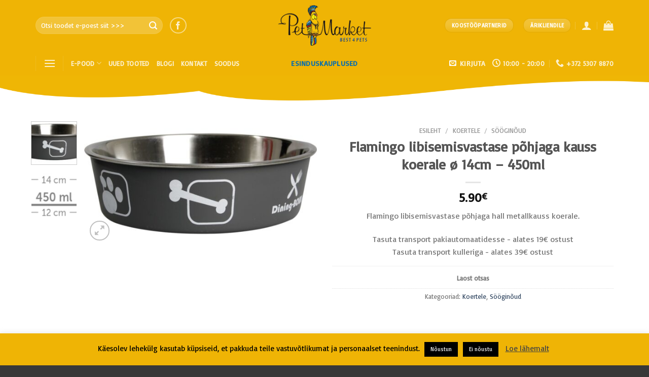

--- FILE ---
content_type: text/html; charset=UTF-8
request_url: https://pood.petmarket.ee/product/flamingo-libisemisvastase-pohjaga-kauss-koerale-o-14cm-450ml/
body_size: 25328
content:
<!DOCTYPE html>
<!--[if IE 9 ]> <html lang="et" class="ie9 loading-site no-js"> <![endif]-->
<!--[if IE 8 ]> <html lang="et" class="ie8 loading-site no-js"> <![endif]-->
<!--[if (gte IE 9)|!(IE)]><!--><html lang="et" class="loading-site no-js"> <!--<![endif]-->
<head>
	<meta charset="UTF-8" />
	<link rel="profile" href="https://gmpg.org/xfn/11" />
	<link rel="pingback" href="https://pood.petmarket.ee/xmlrpc.php" />

	<script>(function(html){html.className = html.className.replace(/\bno-js\b/,'js')})(document.documentElement);</script>
<meta name='robots' content='index, follow, max-image-preview:large, max-snippet:-1, max-video-preview:-1' />
<meta name="viewport" content="width=device-width, initial-scale=1, maximum-scale=1" />
	<!-- This site is optimized with the Yoast SEO plugin v19.6.1 - https://yoast.com/wordpress/plugins/seo/ -->
	<title>Flamingo libisemisvastase põhjaga kauss koerale ø 14cm - 450ml - Petmarket</title>
	<link rel="canonical" href="https://pood.petmarket.ee/product/flamingo-libisemisvastase-pohjaga-kauss-koerale-o-14cm-450ml/" />
	<meta property="og:locale" content="et_EE" />
	<meta property="og:type" content="article" />
	<meta property="og:title" content="Flamingo libisemisvastase põhjaga kauss koerale ø 14cm - 450ml - Petmarket" />
	<meta property="og:description" content="Flamingo libisemisvastase põhjaga hall metallkauss koerale." />
	<meta property="og:url" content="https://pood.petmarket.ee/product/flamingo-libisemisvastase-pohjaga-kauss-koerale-o-14cm-450ml/" />
	<meta property="og:site_name" content="Petmarket" />
	<meta property="article:modified_time" content="2025-08-08T13:50:17+00:00" />
	<meta property="og:image" content="https://pood.petmarket.ee/wp-content/uploads/2022/03/kauss-5.jpeg" />
	<meta property="og:image:width" content="1500" />
	<meta property="og:image:height" content="800" />
	<meta property="og:image:type" content="image/jpeg" />
	<meta name="twitter:card" content="summary_large_image" />
	<script type="application/ld+json" class="yoast-schema-graph">{"@context":"https://schema.org","@graph":[{"@type":"WebPage","@id":"https://pood.petmarket.ee/product/flamingo-libisemisvastase-pohjaga-kauss-koerale-o-14cm-450ml/","url":"https://pood.petmarket.ee/product/flamingo-libisemisvastase-pohjaga-kauss-koerale-o-14cm-450ml/","name":"Flamingo libisemisvastase põhjaga kauss koerale ø 14cm - 450ml - Petmarket","isPartOf":{"@id":"https://pood.petmarket.ee/#website"},"primaryImageOfPage":{"@id":"https://pood.petmarket.ee/product/flamingo-libisemisvastase-pohjaga-kauss-koerale-o-14cm-450ml/#primaryimage"},"image":{"@id":"https://pood.petmarket.ee/product/flamingo-libisemisvastase-pohjaga-kauss-koerale-o-14cm-450ml/#primaryimage"},"thumbnailUrl":"https://pood.petmarket.ee/wp-content/uploads/2022/03/kauss-5.jpeg","datePublished":"2022-03-01T10:14:59+00:00","dateModified":"2025-08-08T13:50:17+00:00","breadcrumb":{"@id":"https://pood.petmarket.ee/product/flamingo-libisemisvastase-pohjaga-kauss-koerale-o-14cm-450ml/#breadcrumb"},"inLanguage":"et","potentialAction":[{"@type":"ReadAction","target":["https://pood.petmarket.ee/product/flamingo-libisemisvastase-pohjaga-kauss-koerale-o-14cm-450ml/"]}]},{"@type":"ImageObject","inLanguage":"et","@id":"https://pood.petmarket.ee/product/flamingo-libisemisvastase-pohjaga-kauss-koerale-o-14cm-450ml/#primaryimage","url":"https://pood.petmarket.ee/wp-content/uploads/2022/03/kauss-5.jpeg","contentUrl":"https://pood.petmarket.ee/wp-content/uploads/2022/03/kauss-5.jpeg","width":1500,"height":800},{"@type":"BreadcrumbList","@id":"https://pood.petmarket.ee/product/flamingo-libisemisvastase-pohjaga-kauss-koerale-o-14cm-450ml/#breadcrumb","itemListElement":[{"@type":"ListItem","position":1,"name":"Home","item":"https://pood.petmarket.ee/"},{"@type":"ListItem","position":2,"name":"pood","item":"https://pood.petmarket.ee/pood/"},{"@type":"ListItem","position":3,"name":"Flamingo libisemisvastase põhjaga kauss koerale ø 14cm &#8211; 450ml"}]},{"@type":"WebSite","@id":"https://pood.petmarket.ee/#website","url":"https://pood.petmarket.ee/","name":"Petmarket","description":"Õige toit on tervise alus – ka lemmikloomadel.","publisher":{"@id":"https://pood.petmarket.ee/#organization"},"potentialAction":[{"@type":"SearchAction","target":{"@type":"EntryPoint","urlTemplate":"https://pood.petmarket.ee/?s={search_term_string}"},"query-input":"required name=search_term_string"}],"inLanguage":"et"},{"@type":"Organization","@id":"https://pood.petmarket.ee/#organization","name":"Petproducts OÜ","url":"https://pood.petmarket.ee/","sameAs":[],"logo":{"@type":"ImageObject","inLanguage":"et","@id":"https://pood.petmarket.ee/#/schema/logo/image/","url":"http://petmarket.petproducts.ee/wp-content/uploads/2019/04/Petmarketlogosmall.png","contentUrl":"http://petmarket.petproducts.ee/wp-content/uploads/2019/04/Petmarketlogosmall.png","width":400,"height":174,"caption":"Petproducts OÜ"},"image":{"@id":"https://pood.petmarket.ee/#/schema/logo/image/"}}]}</script>
	<!-- / Yoast SEO plugin. -->


<link rel='dns-prefetch' href='//unpkg.com' />
<link rel='dns-prefetch' href='//cdn.jsdelivr.net' />
<link rel='dns-prefetch' href='//fonts.googleapis.com' />
<link rel='dns-prefetch' href='//www.googletagmanager.com' />
<link rel="alternate" type="application/rss+xml" title="Petmarket &raquo; RSS" href="https://pood.petmarket.ee/feed/" />
<link rel="alternate" type="application/rss+xml" title="Petmarket &raquo; Kommentaaride RSS" href="https://pood.petmarket.ee/comments/feed/" />
<link rel="prefetch" href="https://pood.petmarket.ee/wp-content/themes/flatsome/assets/js/chunk.countup.fe2c1016.js" />
<link rel="prefetch" href="https://pood.petmarket.ee/wp-content/themes/flatsome/assets/js/chunk.sticky-sidebar.a58a6557.js" />
<link rel="prefetch" href="https://pood.petmarket.ee/wp-content/themes/flatsome/assets/js/chunk.tooltips.29144c1c.js" />
<link rel="prefetch" href="https://pood.petmarket.ee/wp-content/themes/flatsome/assets/js/chunk.vendors-popups.947eca5c.js" />
<link rel="prefetch" href="https://pood.petmarket.ee/wp-content/themes/flatsome/assets/js/chunk.vendors-slider.c7f2bd49.js" />
<script type="text/javascript">
window._wpemojiSettings = {"baseUrl":"https:\/\/s.w.org\/images\/core\/emoji\/14.0.0\/72x72\/","ext":".png","svgUrl":"https:\/\/s.w.org\/images\/core\/emoji\/14.0.0\/svg\/","svgExt":".svg","source":{"concatemoji":"https:\/\/pood.petmarket.ee\/wp-includes\/js\/wp-emoji-release.min.js?ver=6.2.8"}};
/*! This file is auto-generated */
!function(e,a,t){var n,r,o,i=a.createElement("canvas"),p=i.getContext&&i.getContext("2d");function s(e,t){p.clearRect(0,0,i.width,i.height),p.fillText(e,0,0);e=i.toDataURL();return p.clearRect(0,0,i.width,i.height),p.fillText(t,0,0),e===i.toDataURL()}function c(e){var t=a.createElement("script");t.src=e,t.defer=t.type="text/javascript",a.getElementsByTagName("head")[0].appendChild(t)}for(o=Array("flag","emoji"),t.supports={everything:!0,everythingExceptFlag:!0},r=0;r<o.length;r++)t.supports[o[r]]=function(e){if(p&&p.fillText)switch(p.textBaseline="top",p.font="600 32px Arial",e){case"flag":return s("\ud83c\udff3\ufe0f\u200d\u26a7\ufe0f","\ud83c\udff3\ufe0f\u200b\u26a7\ufe0f")?!1:!s("\ud83c\uddfa\ud83c\uddf3","\ud83c\uddfa\u200b\ud83c\uddf3")&&!s("\ud83c\udff4\udb40\udc67\udb40\udc62\udb40\udc65\udb40\udc6e\udb40\udc67\udb40\udc7f","\ud83c\udff4\u200b\udb40\udc67\u200b\udb40\udc62\u200b\udb40\udc65\u200b\udb40\udc6e\u200b\udb40\udc67\u200b\udb40\udc7f");case"emoji":return!s("\ud83e\udef1\ud83c\udffb\u200d\ud83e\udef2\ud83c\udfff","\ud83e\udef1\ud83c\udffb\u200b\ud83e\udef2\ud83c\udfff")}return!1}(o[r]),t.supports.everything=t.supports.everything&&t.supports[o[r]],"flag"!==o[r]&&(t.supports.everythingExceptFlag=t.supports.everythingExceptFlag&&t.supports[o[r]]);t.supports.everythingExceptFlag=t.supports.everythingExceptFlag&&!t.supports.flag,t.DOMReady=!1,t.readyCallback=function(){t.DOMReady=!0},t.supports.everything||(n=function(){t.readyCallback()},a.addEventListener?(a.addEventListener("DOMContentLoaded",n,!1),e.addEventListener("load",n,!1)):(e.attachEvent("onload",n),a.attachEvent("onreadystatechange",function(){"complete"===a.readyState&&t.readyCallback()})),(e=t.source||{}).concatemoji?c(e.concatemoji):e.wpemoji&&e.twemoji&&(c(e.twemoji),c(e.wpemoji)))}(window,document,window._wpemojiSettings);
</script>
<style type="text/css">
img.wp-smiley,
img.emoji {
	display: inline !important;
	border: none !important;
	box-shadow: none !important;
	height: 1em !important;
	width: 1em !important;
	margin: 0 0.07em !important;
	vertical-align: -0.1em !important;
	background: none !important;
	padding: 0 !important;
}
</style>
	<style id='wp-block-library-inline-css' type='text/css'>
:root{--wp-admin-theme-color:#007cba;--wp-admin-theme-color--rgb:0,124,186;--wp-admin-theme-color-darker-10:#006ba1;--wp-admin-theme-color-darker-10--rgb:0,107,161;--wp-admin-theme-color-darker-20:#005a87;--wp-admin-theme-color-darker-20--rgb:0,90,135;--wp-admin-border-width-focus:2px;--wp-block-synced-color:#7a00df;--wp-block-synced-color--rgb:122,0,223}@media (-webkit-min-device-pixel-ratio:2),(min-resolution:192dpi){:root{--wp-admin-border-width-focus:1.5px}}.wp-element-button{cursor:pointer}:root{--wp--preset--font-size--normal:16px;--wp--preset--font-size--huge:42px}:root .has-very-light-gray-background-color{background-color:#eee}:root .has-very-dark-gray-background-color{background-color:#313131}:root .has-very-light-gray-color{color:#eee}:root .has-very-dark-gray-color{color:#313131}:root .has-vivid-green-cyan-to-vivid-cyan-blue-gradient-background{background:linear-gradient(135deg,#00d084,#0693e3)}:root .has-purple-crush-gradient-background{background:linear-gradient(135deg,#34e2e4,#4721fb 50%,#ab1dfe)}:root .has-hazy-dawn-gradient-background{background:linear-gradient(135deg,#faaca8,#dad0ec)}:root .has-subdued-olive-gradient-background{background:linear-gradient(135deg,#fafae1,#67a671)}:root .has-atomic-cream-gradient-background{background:linear-gradient(135deg,#fdd79a,#004a59)}:root .has-nightshade-gradient-background{background:linear-gradient(135deg,#330968,#31cdcf)}:root .has-midnight-gradient-background{background:linear-gradient(135deg,#020381,#2874fc)}.has-regular-font-size{font-size:1em}.has-larger-font-size{font-size:2.625em}.has-normal-font-size{font-size:var(--wp--preset--font-size--normal)}.has-huge-font-size{font-size:var(--wp--preset--font-size--huge)}.has-text-align-center{text-align:center}.has-text-align-left{text-align:left}.has-text-align-right{text-align:right}#end-resizable-editor-section{display:none}.aligncenter{clear:both}.items-justified-left{justify-content:flex-start}.items-justified-center{justify-content:center}.items-justified-right{justify-content:flex-end}.items-justified-space-between{justify-content:space-between}.screen-reader-text{clip:rect(1px,1px,1px,1px);word-wrap:normal!important;border:0;-webkit-clip-path:inset(50%);clip-path:inset(50%);height:1px;margin:-1px;overflow:hidden;padding:0;position:absolute;width:1px}.screen-reader-text:focus{clip:auto!important;background-color:#ddd;-webkit-clip-path:none;clip-path:none;color:#444;display:block;font-size:1em;height:auto;left:5px;line-height:normal;padding:15px 23px 14px;text-decoration:none;top:5px;width:auto;z-index:100000}html :where(.has-border-color){border-style:solid}html :where([style*=border-top-color]){border-top-style:solid}html :where([style*=border-right-color]){border-right-style:solid}html :where([style*=border-bottom-color]){border-bottom-style:solid}html :where([style*=border-left-color]){border-left-style:solid}html :where([style*=border-width]){border-style:solid}html :where([style*=border-top-width]){border-top-style:solid}html :where([style*=border-right-width]){border-right-style:solid}html :where([style*=border-bottom-width]){border-bottom-style:solid}html :where([style*=border-left-width]){border-left-style:solid}html :where(img[class*=wp-image-]){height:auto;max-width:100%}figure{margin:0 0 1em}html :where(.is-position-sticky){--wp-admin--admin-bar--position-offset:var(--wp-admin--admin-bar--height,0px)}@media screen and (max-width:600px){html :where(.is-position-sticky){--wp-admin--admin-bar--position-offset:0px}}
</style>
<link rel='stylesheet' id='classic-theme-styles-css' href='https://pood.petmarket.ee/wp-includes/css/classic-themes.min.css?ver=6.2.8' type='text/css' media='all' />
<link rel='stylesheet' id='contact-form-7-css' href='https://pood.petmarket.ee/wp-content/plugins/contact-form-7/includes/css/styles.css?ver=5.6.3' type='text/css' media='all' />
<link rel='stylesheet' id='cookie-law-info-css' href='https://pood.petmarket.ee/wp-content/plugins/cookie-law-info/public/css/cookie-law-info-public.css?ver=2.1.2' type='text/css' media='all' />
<link rel='stylesheet' id='cookie-law-info-gdpr-css' href='https://pood.petmarket.ee/wp-content/plugins/cookie-law-info/public/css/cookie-law-info-gdpr.css?ver=2.1.2' type='text/css' media='all' />
<link rel='stylesheet' id='woocommerce-shopup-venipak-shipping-css' href='https://pood.petmarket.ee/wp-content/plugins/wc-venipak-shipping/public/css/woocommerce-shopup-venipak-shipping-public.css?v=1.19.0&#038;ver=6.2.8' type='text/css' media='all' />
<link rel='stylesheet' id='shopup_select2-css' href='https://cdn.jsdelivr.net/npm/select2@4.1.0-rc.0/dist/css/select2.min.css?ver=1' type='text/css' media='1' />
<link rel='stylesheet' id='woo-shipping-dpd-baltic-css' href='https://pood.petmarket.ee/wp-content/plugins/woo-shipping-dpd-baltic/public/css/dpd-public.css?ver=1.2.58' type='text/css' media='all' />
<link rel='stylesheet' id='photoswipe-css' href='https://pood.petmarket.ee/wp-content/plugins/woocommerce/assets/css/photoswipe/photoswipe.min.css?ver=6.8.2' type='text/css' media='all' />
<link rel='stylesheet' id='photoswipe-default-skin-css' href='https://pood.petmarket.ee/wp-content/plugins/woocommerce/assets/css/photoswipe/default-skin/default-skin.min.css?ver=6.8.2' type='text/css' media='all' />
<style id='woocommerce-inline-inline-css' type='text/css'>
.woocommerce form .form-row .required { visibility: visible; }
</style>
<link rel='stylesheet' id='flatsome-main-css' href='https://pood.petmarket.ee/wp-content/themes/flatsome/assets/css/flatsome.css?ver=3.15.7' type='text/css' media='all' />
<style id='flatsome-main-inline-css' type='text/css'>
@font-face {
				font-family: "fl-icons";
				font-display: block;
				src: url(https://pood.petmarket.ee/wp-content/themes/flatsome/assets/css/icons/fl-icons.eot?v=3.15.7);
				src:
					url(https://pood.petmarket.ee/wp-content/themes/flatsome/assets/css/icons/fl-icons.eot#iefix?v=3.15.7) format("embedded-opentype"),
					url(https://pood.petmarket.ee/wp-content/themes/flatsome/assets/css/icons/fl-icons.woff2?v=3.15.7) format("woff2"),
					url(https://pood.petmarket.ee/wp-content/themes/flatsome/assets/css/icons/fl-icons.ttf?v=3.15.7) format("truetype"),
					url(https://pood.petmarket.ee/wp-content/themes/flatsome/assets/css/icons/fl-icons.woff?v=3.15.7) format("woff"),
					url(https://pood.petmarket.ee/wp-content/themes/flatsome/assets/css/icons/fl-icons.svg?v=3.15.7#fl-icons) format("svg");
			}
</style>
<link rel='stylesheet' id='flatsome-shop-css' href='https://pood.petmarket.ee/wp-content/themes/flatsome/assets/css/flatsome-shop.css?ver=3.15.7' type='text/css' media='all' />
<link rel='stylesheet' id='flatsome-style-css' href='https://pood.petmarket.ee/wp-content/themes/petmarket/style.css?ver=3.0' type='text/css' media='all' />
<link rel='stylesheet' id='flatsome-googlefonts-css' href='//fonts.googleapis.com/css?family=Basic%3Aregular%2Cregular%2Cregular%2Cregular%7CDancing+Script%3Aregular%2C400&#038;display=swap&#038;ver=3.9' type='text/css' media='all' />
<script type="text/javascript">
            window._nslDOMReady = function (callback) {
                if ( document.readyState === "complete" || document.readyState === "interactive" ) {
                    callback();
                } else {
                    document.addEventListener( "DOMContentLoaded", callback );
                }
            };
            </script><script type='text/javascript' src='https://pood.petmarket.ee/wp-includes/js/jquery/jquery.min.js?ver=3.6.4' id='jquery-core-js'></script>
<script type='text/javascript' src='https://pood.petmarket.ee/wp-includes/js/jquery/jquery-migrate.min.js?ver=3.4.0' id='jquery-migrate-js'></script>
<script type='text/javascript' src='https://pood.petmarket.ee/wp-content/plugins/woocommerce-eabi-postoffice/js/jquery.cascadingdropdown.js?ver=6.2.8' id='jquery-cascadingdropdown-js'></script>
<script type='text/javascript' src='https://pood.petmarket.ee/wp-content/plugins/woocommerce-eabi-postoffice/js/eabi.cascadingdropdown.js?ver=6.2.8' id='eabi-cascadingdropdown-js'></script>
<script type='text/javascript' id='cookie-law-info-js-extra'>
/* <![CDATA[ */
var Cli_Data = {"nn_cookie_ids":[],"cookielist":[],"non_necessary_cookies":[],"ccpaEnabled":"","ccpaRegionBased":"","ccpaBarEnabled":"","strictlyEnabled":["necessary","obligatoire"],"ccpaType":"gdpr","js_blocking":"","custom_integration":"","triggerDomRefresh":"","secure_cookies":""};
var cli_cookiebar_settings = {"animate_speed_hide":"500","animate_speed_show":"500","background":"#efb405","border":"#b1a6a6c2","border_on":"","button_1_button_colour":"#000","button_1_button_hover":"#000000","button_1_link_colour":"#fff","button_1_as_button":"1","button_1_new_win":"","button_2_button_colour":"#333","button_2_button_hover":"#292929","button_2_link_colour":"#444","button_2_as_button":"","button_2_hidebar":"","button_3_button_colour":"#000","button_3_button_hover":"#000000","button_3_link_colour":"#fff","button_3_as_button":"1","button_3_new_win":"1","button_4_button_colour":"#000","button_4_button_hover":"#000000","button_4_link_colour":"#fff","button_4_as_button":"1","button_7_button_colour":"#61a229","button_7_button_hover":"#4e8221","button_7_link_colour":"#fff","button_7_as_button":"1","button_7_new_win":"","font_family":"inherit","header_fix":"","notify_animate_hide":"1","notify_animate_show":"","notify_div_id":"#cookie-law-info-bar","notify_position_horizontal":"right","notify_position_vertical":"bottom","scroll_close":"","scroll_close_reload":"","accept_close_reload":"","reject_close_reload":"","showagain_tab":"","showagain_background":"#fff","showagain_border":"#000","showagain_div_id":"#cookie-law-info-again","showagain_x_position":"100px","text":"#000","show_once_yn":"","show_once":"10000","logging_on":"","as_popup":"","popup_overlay":"1","bar_heading_text":"","cookie_bar_as":"banner","popup_showagain_position":"bottom-right","widget_position":"left"};
var log_object = {"ajax_url":"https:\/\/pood.petmarket.ee\/wp-admin\/admin-ajax.php"};
/* ]]> */
</script>
<script type='text/javascript' src='https://pood.petmarket.ee/wp-content/plugins/cookie-law-info/public/js/cookie-law-info-public.js?ver=2.1.2' id='cookie-law-info-js'></script>
<script type='text/javascript' src='https://pood.petmarket.ee/wp-content/plugins/wc-venipak-shipping/public/js/woocommerce-shopup-venipak-shipping-public.js?ver=1.19.0' id='woocommerce-shopup-venipak-shipping-js'></script>
<script type='text/javascript' id='woocommerce-shopup-venipak-shipping-js-after'>
window.adminUrl = 'https://pood.petmarket.ee/wp-admin/';
</script>
<script type='text/javascript' src='https://pood.petmarket.ee/wp-content/plugins/woo-shipping-dpd-baltic/public/js/dpd-public-dist.js?ver=1.2.58' id='woo-shipping-dpd-baltic-js'></script>
<link rel="https://api.w.org/" href="https://pood.petmarket.ee/wp-json/" /><link rel="alternate" type="application/json" href="https://pood.petmarket.ee/wp-json/wp/v2/product/61622" /><link rel="EditURI" type="application/rsd+xml" title="RSD" href="https://pood.petmarket.ee/xmlrpc.php?rsd" />
<link rel="wlwmanifest" type="application/wlwmanifest+xml" href="https://pood.petmarket.ee/wp-includes/wlwmanifest.xml" />
<meta name="generator" content="WordPress 6.2.8" />
<meta name="generator" content="WooCommerce 6.8.2" />
<link rel='shortlink' href='https://pood.petmarket.ee/?p=61622' />
<link rel="alternate" type="application/json+oembed" href="https://pood.petmarket.ee/wp-json/oembed/1.0/embed?url=https%3A%2F%2Fpood.petmarket.ee%2Fproduct%2Fflamingo-libisemisvastase-pohjaga-kauss-koerale-o-14cm-450ml%2F" />
<link rel="alternate" type="text/xml+oembed" href="https://pood.petmarket.ee/wp-json/oembed/1.0/embed?url=https%3A%2F%2Fpood.petmarket.ee%2Fproduct%2Fflamingo-libisemisvastase-pohjaga-kauss-koerale-o-14cm-450ml%2F&#038;format=xml" />
<meta name="generator" content="Site Kit by Google 1.124.0" />        <style type="text/css">
            .monthly_payment {
                font-size: 12px;
            }
            .products .product .esto_calculator {
                margin-bottom: 16px;
            }
        </style>
        	<script>

				</script>
			<style>.bg{opacity: 0; transition: opacity 1s; -webkit-transition: opacity 1s;} .bg-loaded{opacity: 1;}</style><!--[if IE]><link rel="stylesheet" type="text/css" href="https://pood.petmarket.ee/wp-content/themes/flatsome/assets/css/ie-fallback.css"><script src="//cdnjs.cloudflare.com/ajax/libs/html5shiv/3.6.1/html5shiv.js"></script><script>var head = document.getElementsByTagName('head')[0],style = document.createElement('style');style.type = 'text/css';style.styleSheet.cssText = ':before,:after{content:none !important';head.appendChild(style);setTimeout(function(){head.removeChild(style);}, 0);</script><script src="https://pood.petmarket.ee/wp-content/themes/flatsome/assets/libs/ie-flexibility.js"></script><![endif]--><!-- Global site tag (gtag.js) - Google Analytics -->
<script async src="https://www.googletagmanager.com/gtag/js?id=UA-145660802-1"></script>
<script>
  window.dataLayer = window.dataLayer || [];
  function gtag(){dataLayer.push(arguments);}
  gtag('js', new Date());

  gtag('config', 'UA-145660802-1');
</script>
	<noscript><style>.woocommerce-product-gallery{ opacity: 1 !important; }</style></noscript>
	<link rel="icon" href="https://pood.petmarket.ee/wp-content/uploads/2019/09/petmarket-fav-100x100.png" sizes="32x32" />
<link rel="icon" href="https://pood.petmarket.ee/wp-content/uploads/2019/09/petmarket-fav-280x280.png" sizes="192x192" />
<link rel="apple-touch-icon" href="https://pood.petmarket.ee/wp-content/uploads/2019/09/petmarket-fav-280x280.png" />
<meta name="msapplication-TileImage" content="https://pood.petmarket.ee/wp-content/uploads/2019/09/petmarket-fav-280x280.png" />
<style id="custom-css" type="text/css">:root {--primary-color: #0a6fad;}.container-width, .full-width .ubermenu-nav, .container, .row{max-width: 1170px}.row.row-collapse{max-width: 1140px}.row.row-small{max-width: 1162.5px}.row.row-large{max-width: 1200px}.header-main{height: 100px}#logo img{max-height: 100px}#logo{width:220px;}#logo img{padding:10px 0;}.header-bottom{min-height: 10px}.header-top{min-height: 30px}.transparent .header-main{height: 90px}.transparent #logo img{max-height: 90px}.has-transparent + .page-title:first-of-type,.has-transparent + #main > .page-title,.has-transparent + #main > div > .page-title,.has-transparent + #main .page-header-wrapper:first-of-type .page-title{padding-top: 140px;}.header.show-on-scroll,.stuck .header-main{height:70px!important}.stuck #logo img{max-height: 70px!important}.search-form{ width: 59%;}.header-bg-color {background-color: #efb405}.header-bottom {background-color: #efb405}.header-main .nav > li > a{line-height: 21px }.stuck .header-main .nav > li > a{line-height: 50px }.header-bottom-nav > li > a{line-height: 16px }@media (max-width: 549px) {.header-main{height: 70px}#logo img{max-height: 70px}}.main-menu-overlay{background-color: #efb405}.nav-dropdown{font-size:100%}/* Color */.accordion-title.active, .has-icon-bg .icon .icon-inner,.logo a, .primary.is-underline, .primary.is-link, .badge-outline .badge-inner, .nav-outline > li.active> a,.nav-outline >li.active > a, .cart-icon strong,[data-color='primary'], .is-outline.primary{color: #0a6fad;}/* Color !important */[data-text-color="primary"]{color: #0a6fad!important;}/* Background Color */[data-text-bg="primary"]{background-color: #0a6fad;}/* Background */.scroll-to-bullets a,.featured-title, .label-new.menu-item > a:after, .nav-pagination > li > .current,.nav-pagination > li > span:hover,.nav-pagination > li > a:hover,.has-hover:hover .badge-outline .badge-inner,button[type="submit"], .button.wc-forward:not(.checkout):not(.checkout-button), .button.submit-button, .button.primary:not(.is-outline),.featured-table .title,.is-outline:hover, .has-icon:hover .icon-label,.nav-dropdown-bold .nav-column li > a:hover, .nav-dropdown.nav-dropdown-bold > li > a:hover, .nav-dropdown-bold.dark .nav-column li > a:hover, .nav-dropdown.nav-dropdown-bold.dark > li > a:hover, .header-vertical-menu__opener ,.is-outline:hover, .tagcloud a:hover,.grid-tools a, input[type='submit']:not(.is-form), .box-badge:hover .box-text, input.button.alt,.nav-box > li > a:hover,.nav-box > li.active > a,.nav-pills > li.active > a ,.current-dropdown .cart-icon strong, .cart-icon:hover strong, .nav-line-bottom > li > a:before, .nav-line-grow > li > a:before, .nav-line > li > a:before,.banner, .header-top, .slider-nav-circle .flickity-prev-next-button:hover svg, .slider-nav-circle .flickity-prev-next-button:hover .arrow, .primary.is-outline:hover, .button.primary:not(.is-outline), input[type='submit'].primary, input[type='submit'].primary, input[type='reset'].button, input[type='button'].primary, .badge-inner{background-color: #0a6fad;}/* Border */.nav-vertical.nav-tabs > li.active > a,.scroll-to-bullets a.active,.nav-pagination > li > .current,.nav-pagination > li > span:hover,.nav-pagination > li > a:hover,.has-hover:hover .badge-outline .badge-inner,.accordion-title.active,.featured-table,.is-outline:hover, .tagcloud a:hover,blockquote, .has-border, .cart-icon strong:after,.cart-icon strong,.blockUI:before, .processing:before,.loading-spin, .slider-nav-circle .flickity-prev-next-button:hover svg, .slider-nav-circle .flickity-prev-next-button:hover .arrow, .primary.is-outline:hover{border-color: #0a6fad}.nav-tabs > li.active > a{border-top-color: #0a6fad}.widget_shopping_cart_content .blockUI.blockOverlay:before { border-left-color: #0a6fad }.woocommerce-checkout-review-order .blockUI.blockOverlay:before { border-left-color: #0a6fad }/* Fill */.slider .flickity-prev-next-button:hover svg,.slider .flickity-prev-next-button:hover .arrow{fill: #0a6fad;}/* Background Color */[data-icon-label]:after, .secondary.is-underline:hover,.secondary.is-outline:hover,.icon-label,.button.secondary:not(.is-outline),.button.alt:not(.is-outline), .badge-inner.on-sale, .button.checkout, .single_add_to_cart_button, .current .breadcrumb-step{ background-color:#efb405; }[data-text-bg="secondary"]{background-color: #efb405;}/* Color */.secondary.is-underline,.secondary.is-link, .secondary.is-outline,.stars a.active, .star-rating:before, .woocommerce-page .star-rating:before,.star-rating span:before, .color-secondary{color: #efb405}/* Color !important */[data-text-color="secondary"]{color: #efb405!important;}/* Border */.secondary.is-outline:hover{border-color:#efb405}body{font-size: 100%;}body{font-family:"Basic", sans-serif}body{font-weight: 0}.nav > li > a {font-family:"Basic", sans-serif;}.mobile-sidebar-levels-2 .nav > li > ul > li > a {font-family:"Basic", sans-serif;}.nav > li > a {font-weight: 0;}.mobile-sidebar-levels-2 .nav > li > ul > li > a {font-weight: 0;}h1,h2,h3,h4,h5,h6,.heading-font, .off-canvas-center .nav-sidebar.nav-vertical > li > a{font-family: "Basic", sans-serif;}h1,h2,h3,h4,h5,h6,.heading-font,.banner h1,.banner h2{font-weight: 0;}.alt-font{font-family: "Dancing Script", sans-serif;}.alt-font{font-weight: 400!important;}.shop-page-title.featured-title .title-overlay{background-color: rgba(10,10,10,0.3);}.shop-page-title.featured-title .title-bg{ background-image: url(https://pood.petmarket.ee/wp-content/uploads/2022/03/kauss-5.jpeg)!important;}@media screen and (min-width: 550px){.products .box-vertical .box-image{min-width: 247px!important;width: 247px!important;}}.footer-1{background-color: #383838}.absolute-footer, html{background-color: #383838}/* Custom CSS Mobile */@media (max-width: 549px){.header-block.block-html-after-header {display: none;}}.label-new.menu-item > a:after{content:"New";}.label-hot.menu-item > a:after{content:"Hot";}.label-sale.menu-item > a:after{content:"Sale";}.label-popular.menu-item > a:after{content:"Popular";}</style>		<style type="text/css" id="wp-custom-css">
			.badge.absolute.top.post-date.badge-outline {
display: none;
}

.woocommerce-shipping-fields {
display: block !important;
}

.home #main {
margin-top: -60px;
}

.sku_wrapper {
display: none !important;
}

.tagged_as {
display: none !important;
}

.archive-page-header {
display: none;
}

.posted-on {
display: none;
}

.byline {
display: none;
}

.cat-links {
display: none;
}

.comments-link.pull-right {
display: none;
}

#comments {
display: none;
}



		</style>
		</head>

<body data-rsssl=1 class="product-template-default single single-product postid-61622 theme-flatsome woocommerce woocommerce-page woocommerce-no-js lightbox nav-dropdown-has-arrow nav-dropdown-has-shadow nav-dropdown-has-border">

<svg xmlns="http://www.w3.org/2000/svg" viewBox="0 0 0 0" width="0" height="0" focusable="false" role="none" style="visibility: hidden; position: absolute; left: -9999px; overflow: hidden;" ><defs><filter id="wp-duotone-dark-grayscale"><feColorMatrix color-interpolation-filters="sRGB" type="matrix" values=" .299 .587 .114 0 0 .299 .587 .114 0 0 .299 .587 .114 0 0 .299 .587 .114 0 0 " /><feComponentTransfer color-interpolation-filters="sRGB" ><feFuncR type="table" tableValues="0 0.498039215686" /><feFuncG type="table" tableValues="0 0.498039215686" /><feFuncB type="table" tableValues="0 0.498039215686" /><feFuncA type="table" tableValues="1 1" /></feComponentTransfer><feComposite in2="SourceGraphic" operator="in" /></filter></defs></svg><svg xmlns="http://www.w3.org/2000/svg" viewBox="0 0 0 0" width="0" height="0" focusable="false" role="none" style="visibility: hidden; position: absolute; left: -9999px; overflow: hidden;" ><defs><filter id="wp-duotone-grayscale"><feColorMatrix color-interpolation-filters="sRGB" type="matrix" values=" .299 .587 .114 0 0 .299 .587 .114 0 0 .299 .587 .114 0 0 .299 .587 .114 0 0 " /><feComponentTransfer color-interpolation-filters="sRGB" ><feFuncR type="table" tableValues="0 1" /><feFuncG type="table" tableValues="0 1" /><feFuncB type="table" tableValues="0 1" /><feFuncA type="table" tableValues="1 1" /></feComponentTransfer><feComposite in2="SourceGraphic" operator="in" /></filter></defs></svg><svg xmlns="http://www.w3.org/2000/svg" viewBox="0 0 0 0" width="0" height="0" focusable="false" role="none" style="visibility: hidden; position: absolute; left: -9999px; overflow: hidden;" ><defs><filter id="wp-duotone-purple-yellow"><feColorMatrix color-interpolation-filters="sRGB" type="matrix" values=" .299 .587 .114 0 0 .299 .587 .114 0 0 .299 .587 .114 0 0 .299 .587 .114 0 0 " /><feComponentTransfer color-interpolation-filters="sRGB" ><feFuncR type="table" tableValues="0.549019607843 0.988235294118" /><feFuncG type="table" tableValues="0 1" /><feFuncB type="table" tableValues="0.717647058824 0.254901960784" /><feFuncA type="table" tableValues="1 1" /></feComponentTransfer><feComposite in2="SourceGraphic" operator="in" /></filter></defs></svg><svg xmlns="http://www.w3.org/2000/svg" viewBox="0 0 0 0" width="0" height="0" focusable="false" role="none" style="visibility: hidden; position: absolute; left: -9999px; overflow: hidden;" ><defs><filter id="wp-duotone-blue-red"><feColorMatrix color-interpolation-filters="sRGB" type="matrix" values=" .299 .587 .114 0 0 .299 .587 .114 0 0 .299 .587 .114 0 0 .299 .587 .114 0 0 " /><feComponentTransfer color-interpolation-filters="sRGB" ><feFuncR type="table" tableValues="0 1" /><feFuncG type="table" tableValues="0 0.278431372549" /><feFuncB type="table" tableValues="0.592156862745 0.278431372549" /><feFuncA type="table" tableValues="1 1" /></feComponentTransfer><feComposite in2="SourceGraphic" operator="in" /></filter></defs></svg><svg xmlns="http://www.w3.org/2000/svg" viewBox="0 0 0 0" width="0" height="0" focusable="false" role="none" style="visibility: hidden; position: absolute; left: -9999px; overflow: hidden;" ><defs><filter id="wp-duotone-midnight"><feColorMatrix color-interpolation-filters="sRGB" type="matrix" values=" .299 .587 .114 0 0 .299 .587 .114 0 0 .299 .587 .114 0 0 .299 .587 .114 0 0 " /><feComponentTransfer color-interpolation-filters="sRGB" ><feFuncR type="table" tableValues="0 0" /><feFuncG type="table" tableValues="0 0.647058823529" /><feFuncB type="table" tableValues="0 1" /><feFuncA type="table" tableValues="1 1" /></feComponentTransfer><feComposite in2="SourceGraphic" operator="in" /></filter></defs></svg><svg xmlns="http://www.w3.org/2000/svg" viewBox="0 0 0 0" width="0" height="0" focusable="false" role="none" style="visibility: hidden; position: absolute; left: -9999px; overflow: hidden;" ><defs><filter id="wp-duotone-magenta-yellow"><feColorMatrix color-interpolation-filters="sRGB" type="matrix" values=" .299 .587 .114 0 0 .299 .587 .114 0 0 .299 .587 .114 0 0 .299 .587 .114 0 0 " /><feComponentTransfer color-interpolation-filters="sRGB" ><feFuncR type="table" tableValues="0.780392156863 1" /><feFuncG type="table" tableValues="0 0.949019607843" /><feFuncB type="table" tableValues="0.352941176471 0.470588235294" /><feFuncA type="table" tableValues="1 1" /></feComponentTransfer><feComposite in2="SourceGraphic" operator="in" /></filter></defs></svg><svg xmlns="http://www.w3.org/2000/svg" viewBox="0 0 0 0" width="0" height="0" focusable="false" role="none" style="visibility: hidden; position: absolute; left: -9999px; overflow: hidden;" ><defs><filter id="wp-duotone-purple-green"><feColorMatrix color-interpolation-filters="sRGB" type="matrix" values=" .299 .587 .114 0 0 .299 .587 .114 0 0 .299 .587 .114 0 0 .299 .587 .114 0 0 " /><feComponentTransfer color-interpolation-filters="sRGB" ><feFuncR type="table" tableValues="0.650980392157 0.403921568627" /><feFuncG type="table" tableValues="0 1" /><feFuncB type="table" tableValues="0.447058823529 0.4" /><feFuncA type="table" tableValues="1 1" /></feComponentTransfer><feComposite in2="SourceGraphic" operator="in" /></filter></defs></svg><svg xmlns="http://www.w3.org/2000/svg" viewBox="0 0 0 0" width="0" height="0" focusable="false" role="none" style="visibility: hidden; position: absolute; left: -9999px; overflow: hidden;" ><defs><filter id="wp-duotone-blue-orange"><feColorMatrix color-interpolation-filters="sRGB" type="matrix" values=" .299 .587 .114 0 0 .299 .587 .114 0 0 .299 .587 .114 0 0 .299 .587 .114 0 0 " /><feComponentTransfer color-interpolation-filters="sRGB" ><feFuncR type="table" tableValues="0.0980392156863 1" /><feFuncG type="table" tableValues="0 0.662745098039" /><feFuncB type="table" tableValues="0.847058823529 0.419607843137" /><feFuncA type="table" tableValues="1 1" /></feComponentTransfer><feComposite in2="SourceGraphic" operator="in" /></filter></defs></svg>
<a class="skip-link screen-reader-text" href="#main">Skip to content</a>

<div id="wrapper">

	
	<header id="header" class="header has-sticky sticky-jump">
		<div class="header-wrapper">
			<div id="masthead" class="header-main show-logo-center nav-dark">
      <div class="header-inner flex-row container logo-center medium-logo-center" role="navigation">

          <!-- Logo -->
          <div id="logo" class="flex-col logo">
            
<!-- Header logo -->
<a href="https://pood.petmarket.ee/" title="Petmarket - Õige toit on tervise alus – ka lemmikloomadel." rel="home">
		<img width="400" height="174" src="https://pood.petmarket.ee/wp-content/uploads/2019/04/Petmarketlogosmall.png" class="header_logo header-logo" alt="Petmarket"/><img  width="400" height="174" src="https://pood.petmarket.ee/wp-content/uploads/2019/04/Petmarketlogosmall.png" class="header-logo-dark" alt="Petmarket"/></a>
          </div>

          <!-- Mobile Left Elements -->
          <div class="flex-col show-for-medium flex-left">
            <ul class="mobile-nav nav nav-left ">
              <li class="nav-icon has-icon">
  		<a href="#" data-open="#main-menu" data-pos="left" data-bg="main-menu-overlay" data-color="dark" class="is-small" aria-label="Menu" aria-controls="main-menu" aria-expanded="false">
		
		  <i class="icon-menu" ></i>
		  		</a>
	</li>            </ul>
          </div>

          <!-- Left Elements -->
          <div class="flex-col hide-for-medium flex-left
            ">
            <ul class="header-nav header-nav-main nav nav-left  nav-divided nav-uppercase" >
              <li class="header-search-form search-form html relative has-icon">
	<div class="header-search-form-wrapper">
		<div class="searchform-wrapper ux-search-box relative form-flat is-normal"><form role="search" method="get" class="searchform" action="https://pood.petmarket.ee/">
	<div class="flex-row relative">
						<div class="flex-col flex-grow">
			<label class="screen-reader-text" for="woocommerce-product-search-field-0">Otsi:</label>
			<input type="search" id="woocommerce-product-search-field-0" class="search-field mb-0" placeholder="Otsi toodet e-poest siit &gt;&gt;&gt;" value="" name="s" />
			<input type="hidden" name="post_type" value="product" />
					</div>
		<div class="flex-col">
			<button type="submit" value="Otsi" class="ux-search-submit submit-button secondary button icon mb-0" aria-label="Submit">
				<i class="icon-search" ></i>			</button>
		</div>
	</div>
	<div class="live-search-results text-left z-top"></div>
</form>
</div>	</div>
</li><li class="html header-social-icons ml-0">
	<div class="social-icons follow-icons" ><a href="https://www.facebook.com/PetMarket-Best-4-Pets-618967238202820/?ref=aymt_homepage_panel" target="_blank" data-label="Facebook" rel="noopener noreferrer nofollow" class="icon button circle is-outline facebook tooltip" title="Follow on Facebook" aria-label="Follow on Facebook"><i class="icon-facebook" ></i></a></div></li>            </ul>
          </div>

          <!-- Right Elements -->
          <div class="flex-col hide-for-medium flex-right">
            <ul class="header-nav header-nav-main nav nav-right  nav-divided nav-uppercase">
              <li class="html header-button-2">
	<div class="header-button">
	<a rel="noopener noreferrer" href="https://pood.petmarket.ee/koostoopartnerid/" target="_blank" class="button secondary is-shade is-small"  style="border-radius:99px;">
    <span>Koostööpartnerid</span>
  </a>
	</div>
</li>
<li class="html header-button-1">
	<div class="header-button">
	<a rel="noopener noreferrer" href="http://petmarket.petproducts.ee/arikliendile" target="_blank" class="button secondary is-shade is-small"  style="border-radius:99px;">
    <span>Ärikliendile</span>
  </a>
	</div>
</li>


<li class="account-item has-icon
    "
>

<a href="https://pood.petmarket.ee/my-account/"
    class="nav-top-link nav-top-not-logged-in is-small"
    data-open="#login-form-popup"  >
  <i class="icon-user" ></i>
</a>



</li>
<li class="cart-item has-icon">

	<a href="https://pood.petmarket.ee/cart/" class="header-cart-link off-canvas-toggle nav-top-link is-small" data-open="#cart-popup" data-class="off-canvas-cart" title="Ostukorv" data-pos="right">


    <i class="icon-shopping-bag"
    data-icon-label="0">
  </i>
  </a>



  <!-- Cart Sidebar Popup -->
  <div id="cart-popup" class="mfp-hide widget_shopping_cart">
  <div class="cart-popup-inner inner-padding">
      <div class="cart-popup-title text-center">
          <h4 class="uppercase">Ostukorv</h4>
          <div class="is-divider"></div>
      </div>
      <div class="widget_shopping_cart_content">
          

	<p class="woocommerce-mini-cart__empty-message">Ostukorvis ei ole tooteid.</p>


      </div>
            <div class="cart-sidebar-content relative"></div>  </div>
  </div>

</li>
            </ul>
          </div>

          <!-- Mobile Right Elements -->
          <div class="flex-col show-for-medium flex-right">
            <ul class="mobile-nav nav nav-right ">
              <li class="cart-item has-icon">

      <a href="https://pood.petmarket.ee/cart/" class="header-cart-link off-canvas-toggle nav-top-link is-small" data-open="#cart-popup" data-class="off-canvas-cart" title="Ostukorv" data-pos="right">
  
    <i class="icon-shopping-bag"
    data-icon-label="0">
  </i>
  </a>

</li>
            </ul>
          </div>

      </div>
     
            <div class="container"><div class="top-divider full-width"></div></div>
      </div><div id="wide-nav" class="header-bottom wide-nav nav-dark flex-has-center">
    <div class="flex-row container">

                        <div class="flex-col hide-for-medium flex-left">
                <ul class="nav header-nav header-bottom-nav nav-left  nav-uppercase">
                    <li class="header-divider"></li><li class="nav-icon has-icon">
  		<a href="#" data-open="#main-menu" data-pos="left" data-bg="main-menu-overlay" data-color="dark" class="is-small" aria-label="Menu" aria-controls="main-menu" aria-expanded="false">
		
		  <i class="icon-menu" ></i>
		  		</a>
	</li><li class="header-divider"></li><li id="menu-item-511" class="menu-item menu-item-type-post_type menu-item-object-page menu-item-has-children current_page_parent menu-item-511 menu-item-design-default has-dropdown"><a href="https://pood.petmarket.ee/pood/" class="nav-top-link">e-pood<i class="icon-angle-down" ></i></a>
<ul class="sub-menu nav-dropdown nav-dropdown-default">
	<li id="menu-item-49881" class="menu-item menu-item-type-post_type menu-item-object-page menu-item-49881"><a href="https://pood.petmarket.ee/jarelmaks/">Järelmaks</a></li>
</ul>
</li>
<li id="menu-item-1281" class="menu-item menu-item-type-taxonomy menu-item-object-product_cat menu-item-1281 menu-item-design-default"><a href="https://pood.petmarket.ee/product-category/uus/" class="nav-top-link">Uued tooted</a></li>
<li id="menu-item-1173" class="menu-item menu-item-type-custom menu-item-object-custom menu-item-1173 menu-item-design-default"><a href="http://petmarket.petproducts.ee/blog/" class="nav-top-link">Blogi</a></li>
<li id="menu-item-1125" class="menu-item menu-item-type-post_type menu-item-object-page menu-item-1125 menu-item-design-default"><a href="https://pood.petmarket.ee/kontakt/" class="nav-top-link">Kontakt</a></li>
<li id="menu-item-1225" class="menu-item menu-item-type-post_type menu-item-object-page menu-item-1225 menu-item-design-default"><a href="https://pood.petmarket.ee/soodus/" class="nav-top-link">Soodus</a></li>
                </ul>
            </div>
            
                        <div class="flex-col hide-for-medium flex-center">
                <ul class="nav header-nav header-bottom-nav nav-center  nav-uppercase">
                    <li class="html custom html_nav_position_text"><a href="http://petmarket.petproducts.ee/#esinduskauplused" style="color: #0a6fad; font-size:14px" :>Esinduskauplused</a></li>                </ul>
            </div>
            
                        <div class="flex-col hide-for-medium flex-right flex-grow">
              <ul class="nav header-nav header-bottom-nav nav-right  nav-uppercase">
                   <li class="html custom html_nav_position_text_top"><i class="icon-envelop"></i><a href="http://petmarket.petproducts.ee/kontakt/"  style="font-size:14px; padding-left:7px; color: rgba(255,255,255,0.8)">Kirjuta</a></li><li class="header-contact-wrapper">
		<ul id="header-contact" class="nav nav-divided nav-uppercase header-contact">
		
					
						<li class="">
			  <a class="tooltip" title="10:00 - 20:00 ">
			  	   <i class="icon-clock" style="font-size:16px;"></i>			        <span>10:00 - 20:00</span>
			  </a>
			 </li>
			
						<li class="">
			  <a href="tel:+372 5307 8870" class="tooltip" title="+372 5307 8870">
			     <i class="icon-phone" style="font-size:16px;"></i>			      <span>+372 5307 8870</span>
			  </a>
			</li>
				</ul>
</li>              </ul>
            </div>
            
                          <div class="flex-col show-for-medium flex-grow">
                  <ul class="nav header-bottom-nav nav-center mobile-nav  nav-uppercase">
                      <li class="html custom html_nav_position_text"><a href="http://petmarket.petproducts.ee/#esinduskauplused" style="color: #0a6fad; font-size:14px" :>Esinduskauplused</a></li>                  </ul>
              </div>
            
    </div>
</div>

<div class="header-bg-container fill"><div class="header-bg-image fill"></div><div class="header-bg-color fill"></div></div>		</div>
	</header>

	<div class="header-block block-html-after-header z-1" style="position:relative;top:-1px;"><img src="https://petmarket.petproducts.ee/wp-content/uploads/2019/04/taust-4-1.png" width="100%"></div>
	<main id="main" class="">

	<div class="shop-container">
		
			<div class="container">
	<div class="woocommerce-notices-wrapper"></div></div>
<div id="product-61622" class="product type-product post-61622 status-publish first outofstock product_cat-koertele product_cat-sooginoud product_tag-anti-slip product_tag-flamingo product_tag-joogianum product_tag-joogikauss product_tag-jooginou product_tag-libisemiskindel product_tag-noudepesumasinas product_tag-pestav product_tag-soogianum product_tag-soogikauss product_tag-sooginou product_tag-toiduanum product_tag-toidukauss product_tag-toidunou has-post-thumbnail taxable shipping-taxable purchasable product-type-simple">
	<div class="product-container">
  <div class="product-main">
    <div class="row content-row mb-0">

    	<div class="product-gallery large-6 col">
    	<div class="row row-small">
<div class="col large-10">

<div class="woocommerce-product-gallery woocommerce-product-gallery--with-images woocommerce-product-gallery--columns-4 images relative mb-half has-hover" data-columns="4">

  <div class="badge-container is-larger absolute left top z-1">
</div>

  <div class="image-tools absolute top show-on-hover right z-3">
      </div>

  <figure class="woocommerce-product-gallery__wrapper product-gallery-slider slider slider-nav-small mb-0"
        data-flickity-options='{
                "cellAlign": "center",
                "wrapAround": true,
                "autoPlay": false,
                "prevNextButtons":true,
                "adaptiveHeight": true,
                "imagesLoaded": true,
                "lazyLoad": 1,
                "dragThreshold" : 15,
                "pageDots": false,
                "rightToLeft": false       }'>
    <div data-thumb="https://pood.petmarket.ee/wp-content/uploads/2022/03/kauss-5-100x100.jpeg" data-thumb-alt="" class="woocommerce-product-gallery__image slide first"><a href="https://pood.petmarket.ee/wp-content/uploads/2022/03/kauss-5.jpeg"><img width="510" height="272" src="https://pood.petmarket.ee/wp-content/uploads/2022/03/kauss-5-510x272.jpeg" class="wp-post-image skip-lazy" alt="" decoding="async" loading="lazy" title="kauss" data-caption="" data-src="https://pood.petmarket.ee/wp-content/uploads/2022/03/kauss-5.jpeg" data-large_image="https://pood.petmarket.ee/wp-content/uploads/2022/03/kauss-5.jpeg" data-large_image_width="1500" data-large_image_height="800" srcset="https://pood.petmarket.ee/wp-content/uploads/2022/03/kauss-5-510x272.jpeg 510w, https://pood.petmarket.ee/wp-content/uploads/2022/03/kauss-5-750x400.jpeg 750w, https://pood.petmarket.ee/wp-content/uploads/2022/03/kauss-5-1400x747.jpeg 1400w, https://pood.petmarket.ee/wp-content/uploads/2022/03/kauss-5-768x410.jpeg 768w, https://pood.petmarket.ee/wp-content/uploads/2022/03/kauss-5-600x320.jpeg 600w, https://pood.petmarket.ee/wp-content/uploads/2022/03/kauss-5.jpeg 1500w" sizes="(max-width: 510px) 100vw, 510px" /></a></div><div data-thumb="https://pood.petmarket.ee/wp-content/uploads/2022/03/kauss1-5-100x100.jpeg" data-thumb-alt="" class="woocommerce-product-gallery__image slide"><a href="https://pood.petmarket.ee/wp-content/uploads/2022/03/kauss1-5.jpeg"><img width="510" height="272" src="https://pood.petmarket.ee/wp-content/uploads/2022/03/kauss1-5-510x272.jpeg" class="skip-lazy" alt="" decoding="async" loading="lazy" title="kauss1" data-caption="" data-src="https://pood.petmarket.ee/wp-content/uploads/2022/03/kauss1-5.jpeg" data-large_image="https://pood.petmarket.ee/wp-content/uploads/2022/03/kauss1-5.jpeg" data-large_image_width="1500" data-large_image_height="800" srcset="https://pood.petmarket.ee/wp-content/uploads/2022/03/kauss1-5-510x272.jpeg 510w, https://pood.petmarket.ee/wp-content/uploads/2022/03/kauss1-5-750x400.jpeg 750w, https://pood.petmarket.ee/wp-content/uploads/2022/03/kauss1-5-1400x747.jpeg 1400w, https://pood.petmarket.ee/wp-content/uploads/2022/03/kauss1-5-768x410.jpeg 768w, https://pood.petmarket.ee/wp-content/uploads/2022/03/kauss1-5-600x320.jpeg 600w, https://pood.petmarket.ee/wp-content/uploads/2022/03/kauss1-5.jpeg 1500w" sizes="(max-width: 510px) 100vw, 510px" /></a></div>  </figure>

  <div class="image-tools absolute bottom left z-3">
        <a href="#product-zoom" class="zoom-button button is-outline circle icon tooltip hide-for-small" title="Zoom">
      <i class="icon-expand" ></i>    </a>
   </div>
</div>
</div>

    <div class="col large-2 large-col-first vertical-thumbnails pb-0">

    <div class="product-thumbnails thumbnails slider-no-arrows slider row row-small row-slider slider-nav-small small-columns-4"
      data-flickity-options='{
                "cellAlign": "left",
                "wrapAround": false,
                "autoPlay": false,
                "prevNextButtons": false,
                "asNavFor": ".product-gallery-slider",
                "percentPosition": true,
                "imagesLoaded": true,
                "pageDots": false,
                "rightToLeft": false,
                "contain":  true
            }'
      >        <div class="col is-nav-selected first">
          <a>
            <img src="https://pood.petmarket.ee/wp-content/uploads/2022/03/kauss-5-100x100.jpeg" alt="" width="100" height="100" class="attachment-woocommerce_thumbnail" />          </a>
        </div>
      <div class="col"><a><img src="https://pood.petmarket.ee/wp-content/uploads/2022/03/kauss1-5-100x100.jpeg" alt="" width="100" height="100"  class="attachment-woocommerce_thumbnail" /></a></div>    </div>
    </div>
</div>
    	</div>

    	<div class="product-info summary col-fit col entry-summary product-summary text-center form-flat">

    		<nav class="woocommerce-breadcrumb breadcrumbs uppercase"><a href="https://pood.petmarket.ee">Esileht</a> <span class="divider">&#47;</span> <a href="https://pood.petmarket.ee/product-category/koertele/">Koertele</a> <span class="divider">&#47;</span> <a href="https://pood.petmarket.ee/product-category/koertele/sooginoud/">Sööginõud</a></nav><h1 class="product-title product_title entry-title">
	Flamingo libisemisvastase põhjaga kauss koerale ø 14cm &#8211; 450ml</h1>

	<div class="is-divider small"></div>
<div class="price-wrapper">
	<p class="price product-page-price price-not-in-stock">
  <span class="woocommerce-Price-amount amount"><bdi>5.90<span class="woocommerce-Price-currencySymbol">&euro;</span></bdi></span></p>
</div>
<div class="product-short-description">
	<p>Flamingo libisemisvastase põhjaga hall metallkauss koerale.</p>
</div>
Tasuta transport pakiautomaatidesse - alates 19€ ostust<br>
Tasuta transport kulleriga - alates 39€ ostust<hr><p class="stock out-of-stock">Laost otsas</p>
<div class="product_meta">

	
	
		<span class="sku_wrapper">Tootekood: <span class="sku">1030949</span></span>

	
	<span class="posted_in">Kategooriad: <a href="https://pood.petmarket.ee/product-category/koertele/" rel="tag">Koertele</a>, <a href="https://pood.petmarket.ee/product-category/koertele/sooginoud/" rel="tag">Sööginõud</a></span>
	<span class="tagged_as">Sildid: <a href="https://pood.petmarket.ee/product-tag/anti-slip/" rel="tag">anti-slip</a>, <a href="https://pood.petmarket.ee/product-tag/flamingo/" rel="tag">flamingo</a>, <a href="https://pood.petmarket.ee/product-tag/joogianum/" rel="tag">joogianum</a>, <a href="https://pood.petmarket.ee/product-tag/joogikauss/" rel="tag">joogikauss</a>, <a href="https://pood.petmarket.ee/product-tag/jooginou/" rel="tag">jooginõu</a>, <a href="https://pood.petmarket.ee/product-tag/libisemiskindel/" rel="tag">libisemiskindel</a>, <a href="https://pood.petmarket.ee/product-tag/noudepesumasinas/" rel="tag">nõudepesumasinas</a>, <a href="https://pood.petmarket.ee/product-tag/pestav/" rel="tag">pestav</a>, <a href="https://pood.petmarket.ee/product-tag/soogianum/" rel="tag">söögianum</a>, <a href="https://pood.petmarket.ee/product-tag/soogikauss/" rel="tag">söögikauss</a>, <a href="https://pood.petmarket.ee/product-tag/sooginou/" rel="tag">sööginõu</a>, <a href="https://pood.petmarket.ee/product-tag/toiduanum/" rel="tag">toiduanum</a>, <a href="https://pood.petmarket.ee/product-tag/toidukauss/" rel="tag">toidukauss</a>, <a href="https://pood.petmarket.ee/product-tag/toidunou/" rel="tag">toidunõu</a></span>
	
</div>

    	</div>

    	<div id="product-sidebar" class="mfp-hide">
    		<div class="sidebar-inner">
    			<aside id="woocommerce_product_categories-13" class="widget woocommerce widget_product_categories"><span class="widget-title shop-sidebar">Tootekategooriad</span><div class="is-divider small"></div><ul class="product-categories"><li class="cat-item cat-item-2868 cat-parent"><a href="https://pood.petmarket.ee/product-category/kaladele/">Kaladele</a> <span class="count">(16)</span><ul class='children'>
<li class="cat-item cat-item-2878"><a href="https://pood.petmarket.ee/product-category/kaladele/akvaariumi-hooldusvahendid/">Akvaariumi hooldusvahendid</a> <span class="count">(4)</span></li>
<li class="cat-item cat-item-2869"><a href="https://pood.petmarket.ee/product-category/kaladele/kalatoit/">Kalatoit</a> <span class="count">(11)</span></li>
</ul>
</li>
<li class="cat-item cat-item-72 cat-parent"><a href="https://pood.petmarket.ee/product-category/kassidele/">Kassidele</a> <span class="count">(570)</span><ul class='children'>
<li class="cat-item cat-item-293"><a href="https://pood.petmarket.ee/product-category/kassidele/kassiliiv/">Kassiliiv</a> <span class="count">(54)</span></li>
<li class="cat-item cat-item-406 cat-parent"><a href="https://pood.petmarket.ee/product-category/kassidele/kassimaiused/">Kassimaiused</a> <span class="count">(74)</span>	<ul class='children'>
<li class="cat-item cat-item-511"><a href="https://pood.petmarket.ee/product-category/kassidele/kassimaiused/brit-care-kassimaiused/">Brit Care kassimaiused</a> <span class="count">(15)</span></li>
<li class="cat-item cat-item-537"><a href="https://pood.petmarket.ee/product-category/kassidele/kassimaiused/brit-premium-kassimaiused/">Brit Premium kassimaiused</a> <span class="count">(2)</span></li>
<li class="cat-item cat-item-407"><a href="https://pood.petmarket.ee/product-category/kassidele/kassimaiused/carnilove-kassimaiused/">Carnilove kassimaiused</a> <span class="count">(3)</span></li>
<li class="cat-item cat-item-1147"><a href="https://pood.petmarket.ee/product-category/kassidele/kassimaiused/churu-kassimaiused/">Churu kassimaiused</a> <span class="count">(24)</span></li>
<li class="cat-item cat-item-1030"><a href="https://pood.petmarket.ee/product-category/kassidele/kassimaiused/flamingo-kassimaiused/">Flamingo kassimaiused</a> <span class="count">(7)</span></li>
<li class="cat-item cat-item-2983"><a href="https://pood.petmarket.ee/product-category/kassidele/kassimaiused/kimo-kassimaiused/">Kimo kassimaiused</a> <span class="count">(3)</span></li>
<li class="cat-item cat-item-2215"><a href="https://pood.petmarket.ee/product-category/kassidele/kassimaiused/kitty-joy-kassimaiused/">Kitty Joy kassimaiused</a> <span class="count">(15)</span></li>
<li class="cat-item cat-item-3102"><a href="https://pood.petmarket.ee/product-category/kassidele/kassimaiused/tessa-kassimaiused/">Tessa kassimaiused</a> <span class="count">(3)</span></li>
	</ul>
</li>
<li class="cat-item cat-item-221 cat-parent"><a href="https://pood.petmarket.ee/product-category/kassidele/konservid-kassidele/">Konservid</a> <span class="count">(107)</span>	<ul class='children'>
<li class="cat-item cat-item-465"><a href="https://pood.petmarket.ee/product-category/kassidele/konservid-kassidele/aatas-konservid-kassidele/">Aatas konservid kassidele</a> <span class="count">(12)</span></li>
<li class="cat-item cat-item-424"><a href="https://pood.petmarket.ee/product-category/kassidele/konservid-kassidele/brit-care-margtoit/">Brit Care märgtoit</a> <span class="count">(13)</span></li>
<li class="cat-item cat-item-954"><a href="https://pood.petmarket.ee/product-category/kassidele/konservid-kassidele/brit-premium-konservid-kassidele/">Brit Premium konservid kassidele</a> <span class="count">(4)</span></li>
<li class="cat-item cat-item-805"><a href="https://pood.petmarket.ee/product-category/kassidele/konservid-kassidele/brit-premium-margtoit/">Brit Premium märgtoit</a> <span class="count">(28)</span></li>
<li class="cat-item cat-item-2500"><a href="https://pood.petmarket.ee/product-category/kassidele/konservid-kassidele/brit-veterinary-diet-konservid-kassidele/">Brit Veterinary Diet konservid kassidele</a> <span class="count">(7)</span></li>
<li class="cat-item cat-item-2635"><a href="https://pood.petmarket.ee/product-category/kassidele/konservid-kassidele/brit-veterinary-diet-margtoit/">Brit Veterinary Diet märgtoit</a> <span class="count">(4)</span></li>
<li class="cat-item cat-item-462"><a href="https://pood.petmarket.ee/product-category/kassidele/konservid-kassidele/carnilove-konservid-kassidele/">Carnilove konservid kassidele</a> <span class="count">(5)</span></li>
<li class="cat-item cat-item-425"><a href="https://pood.petmarket.ee/product-category/kassidele/konservid-kassidele/carnilove-einekotikesed/">Carnilove märgtoit</a> <span class="count">(6)</span></li>
<li class="cat-item cat-item-2760"><a href="https://pood.petmarket.ee/product-category/kassidele/konservid-kassidele/chicopee-konservid-kassidele/">Chicopee konservid kassidele</a> <span class="count">(2)</span></li>
<li class="cat-item cat-item-2100"><a href="https://pood.petmarket.ee/product-category/kassidele/konservid-kassidele/ciao-margtoit/">Ciao märgtoit</a> <span class="count">(3)</span></li>
<li class="cat-item cat-item-3079"><a href="https://pood.petmarket.ee/product-category/kassidele/konservid-kassidele/inaba-konservid-kassidele/">Inaba konservid kassidele</a> <span class="count">(4)</span></li>
<li class="cat-item cat-item-2372"><a href="https://pood.petmarket.ee/product-category/kassidele/konservid-kassidele/kimo-konservid-kassidele/">Kimo konservid kassidele</a> <span class="count">(10)</span></li>
<li class="cat-item cat-item-1354"><a href="https://pood.petmarket.ee/product-category/kassidele/konservid-kassidele/profine-margtoit/">Profine märgtoit</a> <span class="count">(5)</span></li>
<li class="cat-item cat-item-2059"><a href="https://pood.petmarket.ee/product-category/kassidele/konservid-kassidele/select-konservid-kassidele/">Select konservid kassidele</a> <span class="count">(3)</span></li>
<li class="cat-item cat-item-1937"><a href="https://pood.petmarket.ee/product-category/kassidele/konservid-kassidele/ziwi-peak-konservid-kassidele/">Ziwi Peak konservid kassidele</a> <span class="count">(1)</span></li>
	</ul>
</li>
<li class="cat-item cat-item-2694 cat-parent"><a href="https://pood.petmarket.ee/product-category/kassidele/kuivtoidud-kassidele/">Kuivtoidud</a> <span class="count">(76)</span>	<ul class='children'>
<li class="cat-item cat-item-71"><a href="https://pood.petmarket.ee/product-category/kassidele/kuivtoidud-kassidele/brit-care-kassitoit/">Brit Care kassitoit</a> <span class="count">(15)</span></li>
<li class="cat-item cat-item-1335"><a href="https://pood.petmarket.ee/product-category/kassidele/kuivtoidud-kassidele/brit-premium-kassitoit/">Brit Premium kassitoit</a> <span class="count">(5)</span></li>
<li class="cat-item cat-item-2494"><a href="https://pood.petmarket.ee/product-category/kassidele/kuivtoidud-kassidele/brit-veterinary-diet-kassitoit/">Brit Veterinary Diet kassitoit</a> <span class="count">(21)</span></li>
<li class="cat-item cat-item-124"><a href="https://pood.petmarket.ee/product-category/kassidele/kuivtoidud-kassidele/carni-love-kassitoit/">Carnilove kassitoit</a> <span class="count">(11)</span></li>
<li class="cat-item cat-item-2756"><a href="https://pood.petmarket.ee/product-category/kassidele/kuivtoidud-kassidele/chicopee-kassitoit/">Chicopee kassitoit</a> <span class="count">(5)</span></li>
<li class="cat-item cat-item-2832"><a href="https://pood.petmarket.ee/product-category/kassidele/kuivtoidud-kassidele/sams-field-kassitoit/">Sam's Field kassitoit</a> <span class="count">(3)</span></li>
<li class="cat-item cat-item-2064"><a href="https://pood.petmarket.ee/product-category/kassidele/kuivtoidud-kassidele/select-kassitoit/">Select kassitoit</a> <span class="count">(7)</span></li>
<li class="cat-item cat-item-2997"><a href="https://pood.petmarket.ee/product-category/kassidele/kuivtoidud-kassidele/wildfull-kassitoit/">Wildfull kassitoit</a> <span class="count">(5)</span></li>
<li class="cat-item cat-item-1946"><a href="https://pood.petmarket.ee/product-category/kassidele/kuivtoidud-kassidele/ziwi-peak-kassitoit/">Ziwi Peak kassitoit</a> <span class="count">(4)</span></li>
	</ul>
</li>
<li class="cat-item cat-item-646"><a href="https://pood.petmarket.ee/product-category/kassidele/manguasjad-kassidele/">Mänguasjad</a> <span class="count">(78)</span></li>
<li class="cat-item cat-item-2925"><a href="https://pood.petmarket.ee/product-category/kassidele/ohuvarskendajad/">Õhuvärskendajad</a> <span class="count">(6)</span></li>
<li class="cat-item cat-item-701"><a href="https://pood.petmarket.ee/product-category/kassidele/pesad-asemed-kassidele/">Pesad / asemed</a> <span class="count">(16)</span></li>
<li class="cat-item cat-item-592"><a href="https://pood.petmarket.ee/product-category/kassidele/ronimispuud/">Ronimis- ja kraapimispuud</a> <span class="count">(23)</span></li>
<li class="cat-item cat-item-651"><a href="https://pood.petmarket.ee/product-category/kassidele/sooginoud-kassidele/">Sööginõud</a> <span class="count">(34)</span></li>
<li class="cat-item cat-item-668"><a href="https://pood.petmarket.ee/product-category/kassidele/tarvikud-kassidele/">Tarvikud</a> <span class="count">(75)</span></li>
<li class="cat-item cat-item-434"><a href="https://pood.petmarket.ee/product-category/kassidele/toidulisandid-kassidele/">Toidulisandid</a> <span class="count">(7)</span></li>
<li class="cat-item cat-item-847"><a href="https://pood.petmarket.ee/product-category/kassidele/transpordikotid/">Transpordikotid</a> <span class="count">(25)</span></li>
<li class="cat-item cat-item-1252"><a href="https://pood.petmarket.ee/product-category/kassidele/tualetid/">Tualetid</a> <span class="count">(10)</span></li>
</ul>
</li>
<li class="cat-item cat-item-80 cat-parent current-cat-parent"><a href="https://pood.petmarket.ee/product-category/koertele/">Koertele</a> <span class="count">(1435)</span><ul class='children'>
<li class="cat-item cat-item-157"><a href="https://pood.petmarket.ee/product-category/koertele/karvahooldus/">Karvahooldus</a> <span class="count">(55)</span></li>
<li class="cat-item cat-item-156 cat-parent"><a href="https://pood.petmarket.ee/product-category/koertele/koeramaiused/">Koeramaiused</a> <span class="count">(214)</span>	<ul class='children'>
<li class="cat-item cat-item-584"><a href="https://pood.petmarket.ee/product-category/koertele/koeramaiused/best-bone-koeramaiused/">Best Bone koeramaiused</a> <span class="count">(10)</span></li>
<li class="cat-item cat-item-1954"><a href="https://pood.petmarket.ee/product-category/koertele/koeramaiused/brit-care-koeramaiused/">Brit Care koeramaiused</a> <span class="count">(19)</span></li>
<li class="cat-item cat-item-2186"><a href="https://pood.petmarket.ee/product-category/koertele/koeramaiused/brit-dental-koeramaiused/">Brit Dental koeramaiused</a> <span class="count">(5)</span></li>
<li class="cat-item cat-item-758"><a href="https://pood.petmarket.ee/product-category/koertele/koeramaiused/brit-jerky-koeramaiused/">Brit Jerky koeramaiused</a> <span class="count">(6)</span></li>
<li class="cat-item cat-item-2672"><a href="https://pood.petmarket.ee/product-category/koertele/koeramaiused/bubu-pets-koeramaiused/">Bubu Pets koeramaiused</a> <span class="count">(40)</span></li>
<li class="cat-item cat-item-504"><a href="https://pood.petmarket.ee/product-category/koertele/koeramaiused/canvit-koeramaiused/">Canvit koeramaiused</a> <span class="count">(5)</span></li>
<li class="cat-item cat-item-383"><a href="https://pood.petmarket.ee/product-category/koertele/koeramaiused/carnilove-koeramaius/">Carnilove koeramaiused</a> <span class="count">(15)</span></li>
<li class="cat-item cat-item-2757"><a href="https://pood.petmarket.ee/product-category/koertele/koeramaiused/chicopee-koeramaiused/">Chicopee koeramaiused</a> <span class="count">(2)</span></li>
<li class="cat-item cat-item-1154"><a href="https://pood.petmarket.ee/product-category/koertele/koeramaiused/churu-koeramaiused/">Churu koeramaiused</a> <span class="count">(8)</span></li>
<li class="cat-item cat-item-539"><a href="https://pood.petmarket.ee/product-category/koertele/koeramaiused/doggy-joy-koeramaiused/">Doggy Joy koeramaiused</a> <span class="count">(21)</span></li>
<li class="cat-item cat-item-1126"><a href="https://pood.petmarket.ee/product-category/koertele/koeramaiused/flamingo-koeramaiused/">Flamingo koeramaiused</a> <span class="count">(18)</span></li>
<li class="cat-item cat-item-2774"><a href="https://pood.petmarket.ee/product-category/koertele/koeramaiused/hau-miau-koeramaiused/">Hau &amp; Miau koeramaiused</a> <span class="count">(4)</span></li>
<li class="cat-item cat-item-1373"><a href="https://pood.petmarket.ee/product-category/koertele/koeramaiused/kimo-koeramaiused/">Kimo koeramaiused</a> <span class="count">(20)</span></li>
<li class="cat-item cat-item-746"><a href="https://pood.petmarket.ee/product-category/koertele/koeramaiused/koerustukk-koeramaiused/">Koerustükk koeramaiused</a> <span class="count">(10)</span></li>
<li class="cat-item cat-item-3016"><a href="https://pood.petmarket.ee/product-category/koertele/koeramaiused/koiramo-koeramaiused/">Koiramo koeramaiused</a> <span class="count">(1)</span></li>
<li class="cat-item cat-item-588"><a href="https://pood.petmarket.ee/product-category/koertele/koeramaiused/record-koeramaiused/">Record koeramaiused</a> <span class="count">(9)</span></li>
<li class="cat-item cat-item-492"><a href="https://pood.petmarket.ee/product-category/koertele/koeramaiused/sams-field-koeramaiused/">Sam's Field koeramaiused</a> <span class="count">(4)</span></li>
<li class="cat-item cat-item-3100"><a href="https://pood.petmarket.ee/product-category/koertele/koeramaiused/tessa-koeramaiused/">Tessa koeramaiused</a> <span class="count">(12)</span></li>
<li class="cat-item cat-item-2867"><a href="https://pood.petmarket.ee/product-category/koertele/koeramaiused/tropidog-koeramaiused/">TropiDog koeramaiused</a> <span class="count">(4)</span></li>
<li class="cat-item cat-item-2924"><a href="https://pood.petmarket.ee/product-category/koertele/koeramaiused/ziwi-peak-koeramaiused/">Ziwi Peak koeramaiused</a> <span class="count">(1)</span></li>
	</ul>
</li>
<li class="cat-item cat-item-187 cat-parent"><a href="https://pood.petmarket.ee/product-category/koertele/konservid-koertele/">Konservid</a> <span class="count">(78)</span>	<ul class='children'>
<li class="cat-item cat-item-3120"><a href="https://pood.petmarket.ee/product-category/koertele/konservid-koertele/boss-vorstid-koertele/">Boss vorstid koertele</a> <span class="count">(3)</span></li>
<li class="cat-item cat-item-450"><a href="https://pood.petmarket.ee/product-category/koertele/konservid-koertele/brit-care-mini-margtoit-koertele/">Brit Care Mini märgtoit koertele</a> <span class="count">(5)</span></li>
<li class="cat-item cat-item-1350"><a href="https://pood.petmarket.ee/product-category/koertele/konservid-koertele/brit-fresh-konservid-koertele/">Brit Fresh konservid koertele</a> <span class="count">(5)</span></li>
<li class="cat-item cat-item-777"><a href="https://pood.petmarket.ee/product-category/koertele/konservid-koertele/brit-mono-protein/">Brit Mono Protein konservid koertele</a> <span class="count">(10)</span></li>
<li class="cat-item cat-item-778"><a href="https://pood.petmarket.ee/product-category/koertele/konservid-koertele/brit-pate-meat-konservid-koertele/">Brit Paté &amp; Meat konservid koertele</a> <span class="count">(5)</span></li>
<li class="cat-item cat-item-456"><a href="https://pood.petmarket.ee/product-category/koertele/konservid-koertele/brit-premium-konservid-koertele/">Brit Premium konservid koertele</a> <span class="count">(10)</span></li>
<li class="cat-item cat-item-2502"><a href="https://pood.petmarket.ee/product-category/koertele/konservid-koertele/brit-veterinary-diet-konservid-koertele/">Brit Veterinary Diet konservid koertele</a> <span class="count">(17)</span></li>
<li class="cat-item cat-item-754"><a href="https://pood.petmarket.ee/product-category/koertele/konservid-koertele/carnilove-konservid-koertele/">Carnilove konservid koertele</a> <span class="count">(10)</span></li>
<li class="cat-item cat-item-2764"><a href="https://pood.petmarket.ee/product-category/koertele/konservid-koertele/chicopee-konservid-koertele/">Chicopee konservid koertele</a> <span class="count">(4)</span></li>
<li class="cat-item cat-item-835"><a href="https://pood.petmarket.ee/product-category/koertele/konservid-koertele/profine-konservid-koertele/">Profine konservid koertele</a> <span class="count">(4)</span></li>
<li class="cat-item cat-item-441"><a href="https://pood.petmarket.ee/product-category/koertele/konservid-koertele/sams-field-konservid-koertele/">Sam`s Field konservid koertele</a> <span class="count">(4)</span></li>
<li class="cat-item cat-item-2057"><a href="https://pood.petmarket.ee/product-category/koertele/konservid-koertele/select-konservid-koertele/">Select konservid koertele</a> <span class="count">(3)</span></li>
	</ul>
</li>
<li class="cat-item cat-item-2692 cat-parent"><a href="https://pood.petmarket.ee/product-category/koertele/kuivtoidud/">Kuivtoidud</a> <span class="count">(170)</span>	<ul class='children'>
<li class="cat-item cat-item-79"><a href="https://pood.petmarket.ee/product-category/koertele/kuivtoidud/brit-care-koeratoit/">Brit Care koeratoit</a> <span class="count">(22)</span></li>
<li class="cat-item cat-item-249"><a href="https://pood.petmarket.ee/product-category/koertele/kuivtoidud/brit-care-mini-koeratoit/">Brit Care Mini koeratoit</a> <span class="count">(7)</span></li>
<li class="cat-item cat-item-199"><a href="https://pood.petmarket.ee/product-category/koertele/kuivtoidud/brit-fresh/">Brit Fresh koeratoit</a> <span class="count">(6)</span></li>
<li class="cat-item cat-item-200"><a href="https://pood.petmarket.ee/product-category/koertele/kuivtoidud/brit-premium-by-nature/">Brit Premium koeratoit</a> <span class="count">(13)</span></li>
<li class="cat-item cat-item-2476"><a href="https://pood.petmarket.ee/product-category/koertele/kuivtoidud/brit-veterinary-diet-koeratoit/">Brit Veterinary Diet koeratoit</a> <span class="count">(20)</span></li>
<li class="cat-item cat-item-109"><a href="https://pood.petmarket.ee/product-category/koertele/kuivtoidud/carni-love-koeratoit/">Carnilove koeratoit</a> <span class="count">(13)</span></li>
<li class="cat-item cat-item-2742"><a href="https://pood.petmarket.ee/product-category/koertele/kuivtoidud/chicopee-koeratoit/">Chicopee koeratoit</a> <span class="count">(16)</span></li>
<li class="cat-item cat-item-2235"><a href="https://pood.petmarket.ee/product-category/koertele/kuivtoidud/country-dog-koeratoit/">Country Dog koeratoit</a> <span class="count">(4)</span></li>
<li class="cat-item cat-item-2987"><a href="https://pood.petmarket.ee/product-category/koertele/kuivtoidud/kudo-kulmpressitud-koeratoit/">Kudo külmpressitud koeratoit</a> <span class="count">(11)</span></li>
<li class="cat-item cat-item-1369"><a href="https://pood.petmarket.ee/product-category/koertele/kuivtoidud/nutribest-koeratoit/">NutriBest koeratoit</a> <span class="count">(6)</span></li>
<li class="cat-item cat-item-329"><a href="https://pood.petmarket.ee/product-category/koertele/kuivtoidud/profine-koeratoit/">Profine koeratoit</a> <span class="count">(9)</span></li>
<li class="cat-item cat-item-123"><a href="https://pood.petmarket.ee/product-category/koertele/kuivtoidud/sams-field-koeratoit/">Sam`s Field koeratoit</a> <span class="count">(12)</span></li>
<li class="cat-item cat-item-358"><a href="https://pood.petmarket.ee/product-category/koertele/kuivtoidud/select-koeratoit/">Select koeratoit</a> <span class="count">(15)</span></li>
<li class="cat-item cat-item-2695"><a href="https://pood.petmarket.ee/product-category/koertele/kuivtoidud/tropidog-koeratoit/">TropiDog koeratoit</a> <span class="count">(6)</span></li>
<li class="cat-item cat-item-2995"><a href="https://pood.petmarket.ee/product-category/koertele/kuivtoidud/wildfull-koeratoit/">Wildfull koeratoit</a> <span class="count">(4)</span></li>
<li class="cat-item cat-item-1949"><a href="https://pood.petmarket.ee/product-category/koertele/kuivtoidud/ziwi-peak-koeratoit/">Ziwi Peak koeratoit</a> <span class="count">(6)</span></li>
	</ul>
</li>
<li class="cat-item cat-item-600"><a href="https://pood.petmarket.ee/product-category/koertele/manguasjad/">Mänguasjad</a> <span class="count">(169)</span></li>
<li class="cat-item cat-item-2926"><a href="https://pood.petmarket.ee/product-category/koertele/ohuvarskendajad-koertele/">Õhuvärskendajad</a> <span class="count">(6)</span></li>
<li class="cat-item cat-item-675"><a href="https://pood.petmarket.ee/product-category/koertele/pesad-asemed/">Pesad / asemed</a> <span class="count">(317)</span></li>
<li class="cat-item cat-item-2231"><a href="https://pood.petmarket.ee/product-category/koertele/puurid/">Puurid</a> <span class="count">(18)</span></li>
<li class="cat-item cat-item-2943"><a href="https://pood.petmarket.ee/product-category/koertele/rihmad-ja-traksid/">Rihmad ja traksid</a> <span class="count">(135)</span></li>
<li class="cat-item cat-item-2320"><a href="https://pood.petmarket.ee/product-category/koertele/riided/">Riided</a> <span class="count">(46)</span></li>
<li class="cat-item cat-item-614 current-cat"><a href="https://pood.petmarket.ee/product-category/koertele/sooginoud/">Sööginõud</a> <span class="count">(113)</span></li>
<li class="cat-item cat-item-606"><a href="https://pood.petmarket.ee/product-category/koertele/tarvikud/">Tarvikud</a> <span class="count">(97)</span></li>
<li class="cat-item cat-item-430"><a href="https://pood.petmarket.ee/product-category/koertele/toidulisandid-koertele/">Toidulisandid</a> <span class="count">(16)</span></li>
<li class="cat-item cat-item-1068"><a href="https://pood.petmarket.ee/product-category/koertele/toupildiga-t-sargid/">Tõupildiga T-särgid</a> <span class="count">(6)</span></li>
<li class="cat-item cat-item-848"><a href="https://pood.petmarket.ee/product-category/koertele/transpordikotid-koertele/">Transpordikotid</a> <span class="count">(28)</span></li>
</ul>
</li>
<li class="cat-item cat-item-1118 cat-parent"><a href="https://pood.petmarket.ee/product-category/lindudele/">Lindudele</a> <span class="count">(51)</span><ul class='children'>
<li class="cat-item cat-item-1654"><a href="https://pood.petmarket.ee/product-category/lindudele/manguasjad-lindudele/">Mänguasjad</a> <span class="count">(5)</span></li>
<li class="cat-item cat-item-1409"><a href="https://pood.petmarket.ee/product-category/lindudele/taiendtoidud/">Täiendtoidud</a> <span class="count">(14)</span></li>
<li class="cat-item cat-item-1391"><a href="https://pood.petmarket.ee/product-category/lindudele/taistoit/">Täistoidud</a> <span class="count">(15)</span></li>
</ul>
</li>
<li class="cat-item cat-item-82 cat-parent"><a href="https://pood.petmarket.ee/product-category/narilistele/">Närilistele</a> <span class="count">(158)</span><ul class='children'>
<li class="cat-item cat-item-2251"><a href="https://pood.petmarket.ee/product-category/narilistele/allapanu/">Allapanu</a> <span class="count">(18)</span></li>
<li class="cat-item cat-item-1223"><a href="https://pood.petmarket.ee/product-category/narilistele/maiused/">Maiused</a> <span class="count">(3)</span></li>
<li class="cat-item cat-item-1115"><a href="https://pood.petmarket.ee/product-category/narilistele/manguasjad-narilistele/">Mänguasjad</a> <span class="count">(29)</span></li>
<li class="cat-item cat-item-1406"><a href="https://pood.petmarket.ee/product-category/narilistele/taiendsoodad/">Täiendtoidud</a> <span class="count">(57)</span></li>
<li class="cat-item cat-item-2693 cat-parent"><a href="https://pood.petmarket.ee/product-category/narilistele/taistoidud/">Täistoidud</a> <span class="count">(30)</span>	<ul class='children'>
<li class="cat-item cat-item-83"><a href="https://pood.petmarket.ee/product-category/narilistele/taistoidud/brit-animals/">Brit Animals täistoit</a> <span class="count">(7)</span></li>
<li class="cat-item cat-item-1419"><a href="https://pood.petmarket.ee/product-category/narilistele/taistoidud/lolo-pets-taissoot/">LoLo Pets täistoit</a> <span class="count">(17)</span></li>
<li class="cat-item cat-item-2888"><a href="https://pood.petmarket.ee/product-category/narilistele/taistoidud/tropifit-taistoit/">Tropifit täistoit</a> <span class="count">(6)</span></li>
	</ul>
</li>
<li class="cat-item cat-item-1055"><a href="https://pood.petmarket.ee/product-category/narilistele/tarvikud-narilistele/">Tarvikud</a> <span class="count">(24)</span></li>
</ul>
</li>
<li class="cat-item cat-item-220 cat-parent"><a href="https://pood.petmarket.ee/product-category/soodus/">Sooduspakkumised</a> <span class="count">(100)</span><ul class='children'>
<li class="cat-item cat-item-2475"><a href="https://pood.petmarket.ee/product-category/soodus/jaanuari-eripakkumine/">Jaanuari eripakkumine</a> <span class="count">(32)</span></li>
</ul>
</li>
<li class="cat-item cat-item-148"><a href="https://pood.petmarket.ee/product-category/uus/">Uus</a> <span class="count">(105)</span></li>
</ul></aside><aside id="categories-15" class="widget widget_categories"><span class="widget-title shop-sidebar">Huvitavat lugemist</span><div class="is-divider small"></div>
			<ul>
					<li class="cat-item cat-item-134"><a href="https://pood.petmarket.ee/category/kassitoit/">Kassitoit</a> (2)
</li>
	<li class="cat-item cat-item-201"><a href="https://pood.petmarket.ee/category/kaubamargid/">Kaubamärgid</a> (6)
</li>
	<li class="cat-item cat-item-135"><a href="https://pood.petmarket.ee/category/koeratoit/">Koeratoit</a> (3)
</li>
	<li class="cat-item cat-item-136"><a href="https://pood.petmarket.ee/category/narilistele/">Närilistele</a> (1)
</li>
			</ul>

			</aside>    		</div>
    	</div>

    </div>
  </div>

  <div class="product-footer">
  	<div class="container">
    		
	<div class="woocommerce-tabs wc-tabs-wrapper container tabbed-content">
		<ul class="tabs wc-tabs product-tabs small-nav-collapse nav nav-uppercase nav-line nav-left" role="tablist">
							<li class="description_tab active" id="tab-title-description" role="tab" aria-controls="tab-description">
					<a href="#tab-description">
						Kirjeldus					</a>
				</li>
											<li class="additional_information_tab " id="tab-title-additional_information" role="tab" aria-controls="tab-additional_information">
					<a href="#tab-additional_information">
						Lisainfo					</a>
				</li>
									</ul>
		<div class="tab-panels">
							<div class="woocommerce-Tabs-panel woocommerce-Tabs-panel--description panel entry-content active" id="tab-description" role="tabpanel" aria-labelledby="tab-title-description">
										

<ul>
<li>Kausil on kummist alus, mis muudab kausi libisemiskindlaks.</li>
<li>Kauss on nõudepesumasinas pestav.</li>
</ul>
				</div>
											<div class="woocommerce-Tabs-panel woocommerce-Tabs-panel--additional_information panel entry-content " id="tab-additional_information" role="tabpanel" aria-labelledby="tab-title-additional_information">
										

<table class="woocommerce-product-attributes shop_attributes">
			<tr class="woocommerce-product-attributes-item woocommerce-product-attributes-item--weight">
			<th class="woocommerce-product-attributes-item__label">Kaal</th>
			<td class="woocommerce-product-attributes-item__value">0.11 kg</td>
		</tr>
			<tr class="woocommerce-product-attributes-item woocommerce-product-attributes-item--dimensions">
			<th class="woocommerce-product-attributes-item__label">Mõõtmed</th>
			<td class="woocommerce-product-attributes-item__value">14 &times; 14 &times; 5 cm</td>
		</tr>
	</table>
				</div>
							
					</div>
	</div>


	<div class="related related-products-wrapper product-section">

					<h3 class="product-section-title container-width product-section-title-related pt-half pb-half uppercase">
				Seotud tooted			</h3>
		

	
  
    <div class="row equalize-box large-columns-4 medium-columns-3 small-columns-2 row-small slider row-slider slider-nav-reveal slider-nav-push"  data-flickity-options='{"imagesLoaded": true, "groupCells": "100%", "dragThreshold" : 5, "cellAlign": "left","wrapAround": true,"prevNextButtons": true,"percentPosition": true,"pageDots": false, "rightToLeft": false, "autoPlay" : false}'>

  
		<div class="product-small col has-hover product type-product post-1035 status-publish instock product_cat-brit-pate-meat-konservid-koertele product_cat-koertele product_cat-konservid-koertele product_tag-brit-care product_tag-koerakonserv product_tag-koeratoit product_tag-konserv product_tag-pardiliha product_tag-part product_tag-patee has-post-thumbnail taxable shipping-taxable purchasable product-type-variable">
	<div class="col-inner">
	
<div class="badge-container absolute left top z-1">
</div>
	<div class="product-small box ">
		<div class="box-image">
			<div class="image-fade_in_back">
				<a href="https://pood.petmarket.ee/product/brit-care-duck-pate-meat-konserv-koertele-400g/" aria-label="Brit Care Duck Paté &amp; Meat konserv koertele">
					<img width="247" height="296" src="https://pood.petmarket.ee/wp-content/uploads/2019/05/pm_duck-247x296.png" class="attachment-woocommerce_thumbnail size-woocommerce_thumbnail" alt="" decoding="async" loading="lazy" />				</a>
			</div>
			<div class="image-tools is-small top right show-on-hover">
							</div>
			<div class="image-tools is-small hide-for-small bottom left show-on-hover">
							</div>
			<div class="image-tools grid-tools text-center hide-for-small bottom hover-slide-in show-on-hover">
							</div>
					</div>

		<div class="box-text box-text-products">
			<div class="title-wrapper">		<p class="category uppercase is-smaller no-text-overflow product-cat op-7">
			Brit Paté &amp; Meat konservid koertele		</p>
	<p class="name product-title woocommerce-loop-product__title"><a href="https://pood.petmarket.ee/product/brit-care-duck-pate-meat-konserv-koertele-400g/" class="woocommerce-LoopProduct-link woocommerce-loop-product__link">Brit Care Duck Paté &amp; Meat konserv koertele</a></p></div><div class="price-wrapper">
	<span class="price"><ins><span class="woocommerce-Price-amount amount"><bdi>2.80<span class="woocommerce-Price-currencySymbol">&euro;</span></bdi></span> - <span class="woocommerce-Price-amount amount"><bdi>4.80<span class="woocommerce-Price-currencySymbol">&euro;</span></bdi></span></ins></span>
</div>		</div>
	</div>
		</div>
</div><div class="product-small col has-hover product type-product post-716 status-publish instock product_cat-carni-love-koeratoit product_cat-koertele product_cat-kuivtoidud product_tag-carni-love product_tag-carnilove product_tag-kalkun product_tag-koeratoit product_tag-kuivtoit product_tag-lohe product_tag-suurt-tougu-koer has-post-thumbnail taxable shipping-taxable purchasable product-type-variable">
	<div class="col-inner">
	
<div class="badge-container absolute left top z-1">
</div>
	<div class="product-small box ">
		<div class="box-image">
			<div class="image-fade_in_back">
				<a href="https://pood.petmarket.ee/product/carni-love-salmon-turkey-for-large-breed-adult-koeratoit/" aria-label="Carnilove Salmon &amp; Turkey for Large Breed Adult koeratoit">
					<img width="247" height="296" src="https://pood.petmarket.ee/wp-content/uploads/2019/05/SHRINK_ONLY-6-247x296.png" class="attachment-woocommerce_thumbnail size-woocommerce_thumbnail" alt="" decoding="async" loading="lazy" />				</a>
			</div>
			<div class="image-tools is-small top right show-on-hover">
							</div>
			<div class="image-tools is-small hide-for-small bottom left show-on-hover">
							</div>
			<div class="image-tools grid-tools text-center hide-for-small bottom hover-slide-in show-on-hover">
							</div>
					</div>

		<div class="box-text box-text-products">
			<div class="title-wrapper">		<p class="category uppercase is-smaller no-text-overflow product-cat op-7">
			Carnilove koeratoit		</p>
	<p class="name product-title woocommerce-loop-product__title"><a href="https://pood.petmarket.ee/product/carni-love-salmon-turkey-for-large-breed-adult-koeratoit/" class="woocommerce-LoopProduct-link woocommerce-loop-product__link">Carnilove Salmon &amp; Turkey for Large Breed Adult koeratoit</a></p></div><div class="price-wrapper">
	<span class="price"><ins><span class="woocommerce-Price-amount amount"><bdi>13.67<span class="woocommerce-Price-currencySymbol">&euro;</span></bdi></span> - <span class="woocommerce-Price-amount amount"><bdi>80.10<span class="woocommerce-Price-currencySymbol">&euro;</span></bdi></span></ins></span>
</div>		</div>
	</div>
		</div>
</div><div class="product-small col has-hover product type-product post-1076 status-publish last instock product_cat-brit-fresh product_cat-koertele has-post-thumbnail taxable shipping-taxable purchasable product-type-variable">
	<div class="col-inner">
	
<div class="badge-container absolute left top z-1">
</div>
	<div class="product-small box ">
		<div class="box-image">
			<div class="image-fade_in_back">
				<a href="https://pood.petmarket.ee/product/brit-fresh-duck-millet-adult-run-work-koeratoit/" aria-label="Brit Fresh Duck &amp; Millet Adult Run &amp; Work koeratoit">
					<img width="247" height="296" src="https://pood.petmarket.ee/wp-content/uploads/2019/05/fresh-duck-247x296.png" class="attachment-woocommerce_thumbnail size-woocommerce_thumbnail" alt="" decoding="async" loading="lazy" /><img width="247" height="296" src="https://pood.petmarket.ee/wp-content/uploads/2019/05/SHRINK_ONLY-16-247x296.png" class="show-on-hover absolute fill hide-for-small back-image" alt="" decoding="async" loading="lazy" />				</a>
			</div>
			<div class="image-tools is-small top right show-on-hover">
							</div>
			<div class="image-tools is-small hide-for-small bottom left show-on-hover">
							</div>
			<div class="image-tools grid-tools text-center hide-for-small bottom hover-slide-in show-on-hover">
							</div>
					</div>

		<div class="box-text box-text-products">
			<div class="title-wrapper">		<p class="category uppercase is-smaller no-text-overflow product-cat op-7">
			Brit Fresh koeratoit		</p>
	<p class="name product-title woocommerce-loop-product__title"><a href="https://pood.petmarket.ee/product/brit-fresh-duck-millet-adult-run-work-koeratoit/" class="woocommerce-LoopProduct-link woocommerce-loop-product__link">Brit Fresh Duck &amp; Millet Adult Run &amp; Work koeratoit</a></p></div><div class="price-wrapper">
	<span class="price"><ins><span class="woocommerce-Price-amount amount"><bdi>15.10<span class="woocommerce-Price-currencySymbol">&euro;</span></bdi></span> - <span class="woocommerce-Price-amount amount"><bdi>57.15<span class="woocommerce-Price-currencySymbol">&euro;</span></bdi></span></ins></span>
</div>		</div>
	</div>
		</div>
</div><div class="product-small col has-hover product type-product post-983 status-publish first instock product_cat-karvahooldus product_cat-koertele product_tag-basic product_tag-botaniqa product_tag-karvahooldus product_tag-koer product_tag-line product_tag-pikakarvaline product_tag-shampoo product_tag-shampoon has-post-thumbnail taxable shipping-taxable purchasable product-type-simple">
	<div class="col-inner">
	
<div class="badge-container absolute left top z-1">
</div>
	<div class="product-small box ">
		<div class="box-image">
			<div class="image-fade_in_back">
				<a href="https://pood.petmarket.ee/product/botaniqa-love-me-long-shampoon-koertele/" aria-label="Botaniqa Love Me Long šampoon koertele 250ml">
					<img width="247" height="296" src="https://pood.petmarket.ee/wp-content/uploads/2019/05/love_me_long_shampoo-1-247x296.png" class="attachment-woocommerce_thumbnail size-woocommerce_thumbnail" alt="" decoding="async" loading="lazy" />				</a>
			</div>
			<div class="image-tools is-small top right show-on-hover">
							</div>
			<div class="image-tools is-small hide-for-small bottom left show-on-hover">
							</div>
			<div class="image-tools grid-tools text-center hide-for-small bottom hover-slide-in show-on-hover">
							</div>
					</div>

		<div class="box-text box-text-products">
			<div class="title-wrapper">		<p class="category uppercase is-smaller no-text-overflow product-cat op-7">
			Karvahooldus		</p>
	<p class="name product-title woocommerce-loop-product__title"><a href="https://pood.petmarket.ee/product/botaniqa-love-me-long-shampoon-koertele/" class="woocommerce-LoopProduct-link woocommerce-loop-product__link">Botaniqa Love Me Long šampoon koertele 250ml</a></p></div><div class="price-wrapper">
	<span class="price"><span class="woocommerce-Price-amount amount"><bdi>8.00<span class="woocommerce-Price-currencySymbol">&euro;</span></bdi></span></span>
</div>		</div>
	</div>
		</div>
</div><div class="product-small col has-hover product type-product post-988 status-publish instock product_cat-karvahooldus product_cat-koertele product_tag-botaniqa product_tag-koer product_tag-niisutav product_tag-palsam product_tag-pikakarvaline-koer has-post-thumbnail taxable shipping-taxable purchasable product-type-variable">
	<div class="col-inner">
	
<div class="badge-container absolute left top z-1">
</div>
	<div class="product-small box ">
		<div class="box-image">
			<div class="image-fade_in_back">
				<a href="https://pood.petmarket.ee/product/botaniqa-love-me-long-palsam-koertele/" aria-label="Botaniqa Love Me Long palsam koertele">
					<img width="247" height="296" src="https://pood.petmarket.ee/wp-content/uploads/2019/05/love_me_long_con-1-247x296.png" class="attachment-woocommerce_thumbnail size-woocommerce_thumbnail" alt="" decoding="async" loading="lazy" />				</a>
			</div>
			<div class="image-tools is-small top right show-on-hover">
							</div>
			<div class="image-tools is-small hide-for-small bottom left show-on-hover">
							</div>
			<div class="image-tools grid-tools text-center hide-for-small bottom hover-slide-in show-on-hover">
							</div>
					</div>

		<div class="box-text box-text-products">
			<div class="title-wrapper">		<p class="category uppercase is-smaller no-text-overflow product-cat op-7">
			Karvahooldus		</p>
	<p class="name product-title woocommerce-loop-product__title"><a href="https://pood.petmarket.ee/product/botaniqa-love-me-long-palsam-koertele/" class="woocommerce-LoopProduct-link woocommerce-loop-product__link">Botaniqa Love Me Long palsam koertele</a></p></div><div class="price-wrapper">
	<span class="price"><ins><span class="woocommerce-Price-amount amount"><bdi>8.00<span class="woocommerce-Price-currencySymbol">&euro;</span></bdi></span> - <span class="woocommerce-Price-amount amount"><bdi>23.00<span class="woocommerce-Price-currencySymbol">&euro;</span></bdi></span></ins></span>
</div>		</div>
	</div>
		</div>
</div><div class="product-small col has-hover product type-product post-1062 status-publish instock product_cat-brit-fresh product_cat-koertele product_tag-brit product_tag-fresh product_tag-kala product_tag-koerasoot product_tag-koeratoit product_tag-koertele product_tag-suurt product_tag-taissoot product_tag-taistoit product_tag-tougu product_tag-varske has-post-thumbnail taxable shipping-taxable purchasable product-type-variable">
	<div class="col-inner">
	
<div class="badge-container absolute left top z-1">
</div>
	<div class="product-small box ">
		<div class="box-image">
			<div class="image-fade_in_back">
				<a href="https://pood.petmarket.ee/product/brit-fresh-fish-pumkin-adult-large-muscles-joints-koeratoit/" aria-label="Brit Fresh Fish &amp; Pumpkin Adult Large Muscles &amp; Joints koeratoit">
					<img width="247" height="296" src="https://pood.petmarket.ee/wp-content/uploads/2019/05/fresh-fish-247x296.png" class="attachment-woocommerce_thumbnail size-woocommerce_thumbnail" alt="" decoding="async" loading="lazy" /><img width="247" height="296" src="https://pood.petmarket.ee/wp-content/uploads/2019/05/SHRINK_ONLY-14-247x296.png" class="show-on-hover absolute fill hide-for-small back-image" alt="" decoding="async" loading="lazy" />				</a>
			</div>
			<div class="image-tools is-small top right show-on-hover">
							</div>
			<div class="image-tools is-small hide-for-small bottom left show-on-hover">
							</div>
			<div class="image-tools grid-tools text-center hide-for-small bottom hover-slide-in show-on-hover">
							</div>
					</div>

		<div class="box-text box-text-products">
			<div class="title-wrapper">		<p class="category uppercase is-smaller no-text-overflow product-cat op-7">
			Brit Fresh koeratoit		</p>
	<p class="name product-title woocommerce-loop-product__title"><a href="https://pood.petmarket.ee/product/brit-fresh-fish-pumkin-adult-large-muscles-joints-koeratoit/" class="woocommerce-LoopProduct-link woocommerce-loop-product__link">Brit Fresh Fish &amp; Pumpkin Adult Large Muscles &amp; Joints koeratoit</a></p></div><div class="price-wrapper">
	<span class="price"><ins><span class="woocommerce-Price-amount amount"><bdi>13.95<span class="woocommerce-Price-currencySymbol">&euro;</span></bdi></span> - <span class="woocommerce-Price-amount amount"><bdi>57.15<span class="woocommerce-Price-currencySymbol">&euro;</span></bdi></span></ins></span>
</div>		</div>
	</div>
		</div>
</div><div class="product-small col has-hover product type-product post-1047 status-publish last instock product_cat-brit-fresh product_cat-koertele has-post-thumbnail taxable shipping-taxable purchasable product-type-variable">
	<div class="col-inner">
	
<div class="badge-container absolute left top z-1">
</div>
	<div class="product-small box ">
		<div class="box-image">
			<div class="image-fade_in_back">
				<a href="https://pood.petmarket.ee/product/brit-fresh-chicken-with-potato-adult-koeratoit/" aria-label="Brit Fresh Chicken with Potato Adult koeratoit">
					<img width="247" height="296" src="https://pood.petmarket.ee/wp-content/uploads/2019/05/fresh-chicken-247x296.png" class="attachment-woocommerce_thumbnail size-woocommerce_thumbnail" alt="" decoding="async" loading="lazy" /><img width="247" height="296" src="https://pood.petmarket.ee/wp-content/uploads/2019/05/SHRINK_ONLY-19-247x296.png" class="show-on-hover absolute fill hide-for-small back-image" alt="" decoding="async" loading="lazy" />				</a>
			</div>
			<div class="image-tools is-small top right show-on-hover">
							</div>
			<div class="image-tools is-small hide-for-small bottom left show-on-hover">
							</div>
			<div class="image-tools grid-tools text-center hide-for-small bottom hover-slide-in show-on-hover">
							</div>
					</div>

		<div class="box-text box-text-products">
			<div class="title-wrapper">		<p class="category uppercase is-smaller no-text-overflow product-cat op-7">
			Brit Fresh koeratoit		</p>
	<p class="name product-title woocommerce-loop-product__title"><a href="https://pood.petmarket.ee/product/brit-fresh-chicken-with-potato-adult-koeratoit/" class="woocommerce-LoopProduct-link woocommerce-loop-product__link">Brit Fresh Chicken with Potato Adult koeratoit</a></p></div><div class="price-wrapper">
	<span class="price"><ins><span class="woocommerce-Price-amount amount"><bdi>14.00<span class="woocommerce-Price-currencySymbol">&euro;</span></bdi></span> - <span class="woocommerce-Price-amount amount"><bdi>53.95<span class="woocommerce-Price-currencySymbol">&euro;</span></bdi></span></ins></span>
</div>		</div>
	</div>
		</div>
</div><div class="product-small col has-hover product type-product post-1069 status-publish first instock product_cat-brit-fresh product_cat-koertele product_tag-brit product_tag-fresh product_tag-kalkun product_tag-koerasoot product_tag-koeratoit product_tag-pea product_tag-peas product_tag-taissoot product_tag-taistoit product_tag-turkey has-post-thumbnail taxable shipping-taxable purchasable product-type-variable">
	<div class="col-inner">
	
<div class="badge-container absolute left top z-1">
</div>
	<div class="product-small box ">
		<div class="box-image">
			<div class="image-fade_in_back">
				<a href="https://pood.petmarket.ee/product/brit-fresh-turkey-pea-adult-fit-slim-koeratoit/" aria-label="Brit Fresh Turkey &amp; Pea Adult Fit &amp; Slim koeratoit">
					<img width="247" height="296" src="https://pood.petmarket.ee/wp-content/uploads/2019/05/fresh-turkey-247x296.png" class="attachment-woocommerce_thumbnail size-woocommerce_thumbnail" alt="" decoding="async" loading="lazy" /><img width="247" height="296" src="https://pood.petmarket.ee/wp-content/uploads/2019/05/SHRINK_ONLY-15-247x296.png" class="show-on-hover absolute fill hide-for-small back-image" alt="" decoding="async" loading="lazy" />				</a>
			</div>
			<div class="image-tools is-small top right show-on-hover">
							</div>
			<div class="image-tools is-small hide-for-small bottom left show-on-hover">
							</div>
			<div class="image-tools grid-tools text-center hide-for-small bottom hover-slide-in show-on-hover">
							</div>
					</div>

		<div class="box-text box-text-products">
			<div class="title-wrapper">		<p class="category uppercase is-smaller no-text-overflow product-cat op-7">
			Brit Fresh koeratoit		</p>
	<p class="name product-title woocommerce-loop-product__title"><a href="https://pood.petmarket.ee/product/brit-fresh-turkey-pea-adult-fit-slim-koeratoit/" class="woocommerce-LoopProduct-link woocommerce-loop-product__link">Brit Fresh Turkey &amp; Pea Adult Fit &amp; Slim koeratoit</a></p></div><div class="price-wrapper">
	<span class="price"><ins><span class="woocommerce-Price-amount amount"><bdi>14.20<span class="woocommerce-Price-currencySymbol">&euro;</span></bdi></span> - <span class="woocommerce-Price-amount amount"><bdi>53.95<span class="woocommerce-Price-currencySymbol">&euro;</span></bdi></span></ins></span>
</div>		</div>
	</div>
		</div>
</div>
		</div>
	</div>

	    </div>
  </div>
</div>
</div>

		
	</div><!-- shop container -->

</main>

<footer id="footer" class="footer-wrapper">

	
<!-- FOOTER 1 -->

<!-- FOOTER 2 -->



<div class="absolute-footer dark medium-text-center text-center">
  <div class="container clearfix">

    
    <div class="footer-primary pull-left">
              <div class="menu-peamenuu-container"><ul id="menu-peamenuu-1" class="links footer-nav uppercase"><li class="menu-item menu-item-type-post_type menu-item-object-page current_page_parent menu-item-511"><a href="https://pood.petmarket.ee/pood/">e-pood</a></li>
<li class="menu-item menu-item-type-taxonomy menu-item-object-product_cat menu-item-1281"><a href="https://pood.petmarket.ee/product-category/uus/">Uued tooted</a></li>
<li class="menu-item menu-item-type-custom menu-item-object-custom menu-item-1173"><a href="http://petmarket.petproducts.ee/blog/">Blogi</a></li>
<li class="menu-item menu-item-type-post_type menu-item-object-page menu-item-1125"><a href="https://pood.petmarket.ee/kontakt/">Kontakt</a></li>
<li class="menu-item menu-item-type-post_type menu-item-object-page menu-item-1225"><a href="https://pood.petmarket.ee/soodus/">Soodus</a></li>
</ul></div>            <div class="copyright-footer">
        <a href="http://petmarket.petproducts.ee/ostu-ja-muugitingimused/" style="font-size: 14px;">Ostu- ja müügitingimused</a>
 | 
<a href="http://petmarket.petproducts.ee/privaatsuspoliitika/" style="font-size: 14px;">Privaatsuspoliitika</a>



<hr>

Copyright 2026 © <strong>Petproducts OÜ</strong>      </div>
          </div>
  </div>
</div>

<a href="#top" class="back-to-top button icon invert plain fixed bottom z-1 is-outline round hide-for-medium" id="top-link" aria-label="Go to top"><i class="icon-angle-up" ></i></a>

</footer>

</div>

<div id="main-menu" class="mobile-sidebar no-scrollbar mfp-hide">

	
	<div class="sidebar-menu no-scrollbar ">

		
					<ul class="nav nav-sidebar nav-vertical nav-uppercase" data-tab="1">
				<li class="header-search-form search-form html relative has-icon">
	<div class="header-search-form-wrapper">
		<div class="searchform-wrapper ux-search-box relative form-flat is-normal"><form role="search" method="get" class="searchform" action="https://pood.petmarket.ee/">
	<div class="flex-row relative">
						<div class="flex-col flex-grow">
			<label class="screen-reader-text" for="woocommerce-product-search-field-1">Otsi:</label>
			<input type="search" id="woocommerce-product-search-field-1" class="search-field mb-0" placeholder="Otsi toodet e-poest siit &gt;&gt;&gt;" value="" name="s" />
			<input type="hidden" name="post_type" value="product" />
					</div>
		<div class="flex-col">
			<button type="submit" value="Otsi" class="ux-search-submit submit-button secondary button icon mb-0" aria-label="Submit">
				<i class="icon-search" ></i>			</button>
		</div>
	</div>
	<div class="live-search-results text-left z-top"></div>
</form>
</div>	</div>
</li><li class="menu-item menu-item-type-post_type menu-item-object-page menu-item-has-children current_page_parent menu-item-511"><a href="https://pood.petmarket.ee/pood/">e-pood</a>
<ul class="sub-menu nav-sidebar-ul children">
	<li class="menu-item menu-item-type-post_type menu-item-object-page menu-item-49881"><a href="https://pood.petmarket.ee/jarelmaks/">Järelmaks</a></li>
</ul>
</li>
<li class="menu-item menu-item-type-taxonomy menu-item-object-product_cat menu-item-1281"><a href="https://pood.petmarket.ee/product-category/uus/">Uued tooted</a></li>
<li class="menu-item menu-item-type-custom menu-item-object-custom menu-item-1173"><a href="http://petmarket.petproducts.ee/blog/">Blogi</a></li>
<li class="menu-item menu-item-type-post_type menu-item-object-page menu-item-1125"><a href="https://pood.petmarket.ee/kontakt/">Kontakt</a></li>
<li class="menu-item menu-item-type-post_type menu-item-object-page menu-item-1225"><a href="https://pood.petmarket.ee/soodus/">Soodus</a></li>
<li class="account-item has-icon menu-item">
<a href="https://pood.petmarket.ee/my-account/"
    class="nav-top-link nav-top-not-logged-in">
    <span class="header-account-title">
    Logi sisse  </span>
</a>

</li>
<li class="html header-button-1">
	<div class="header-button">
	<a rel="noopener noreferrer" href="http://petmarket.petproducts.ee/arikliendile" target="_blank" class="button secondary is-shade is-small"  style="border-radius:99px;">
    <span>Ärikliendile</span>
  </a>
	</div>
</li>


<li class="html header-button-2">
	<div class="header-button">
	<a rel="noopener noreferrer" href="https://pood.petmarket.ee/koostoopartnerid/" target="_blank" class="button secondary is-shade is-small"  style="border-radius:99px;">
    <span>Koostööpartnerid</span>
  </a>
	</div>
</li>
			</ul>
		
		
	</div>

	
</div>
<!--googleoff: all--><div id="cookie-law-info-bar" data-nosnippet="true"><span>Käesolev lehekülg kasutab küpsiseid, et pakkuda teile vastuvõtlikumat ja personaalset teenindust. <a role='button' data-cli_action="accept" id="cookie_action_close_header" class="small cli-plugin-button cli-plugin-main-button cookie_action_close_header cli_action_button wt-cli-accept-btn" style="margin:5px">Nõustun</a><a role='button' id="cookie_action_close_header_reject" target="_blank" class="small cli-plugin-button cli-plugin-main-button cookie_action_close_header_reject cli_action_button wt-cli-reject-btn" data-cli_action="reject" style="margin:5px">Ei nõustu</a> <a href="http://petmarket.petproducts.ee/privaatsuspoliitika/" id="CONSTANT_OPEN_URL" target="_blank" class="cli-plugin-main-link" style="margin:5px">Loe lähemalt</a></span></div><div id="cookie-law-info-again" data-nosnippet="true"><span id="cookie_hdr_showagain">Privaatsuspoliitika</span></div><div class="cli-modal" data-nosnippet="true" id="cliSettingsPopup" tabindex="-1" role="dialog" aria-labelledby="cliSettingsPopup" aria-hidden="true">
  <div class="cli-modal-dialog" role="document">
	<div class="cli-modal-content cli-bar-popup">
		  <button type="button" class="cli-modal-close" id="cliModalClose">
			<svg class="" viewBox="0 0 24 24"><path d="M19 6.41l-1.41-1.41-5.59 5.59-5.59-5.59-1.41 1.41 5.59 5.59-5.59 5.59 1.41 1.41 5.59-5.59 5.59 5.59 1.41-1.41-5.59-5.59z"></path><path d="M0 0h24v24h-24z" fill="none"></path></svg>
			<span class="wt-cli-sr-only">Close</span>
		  </button>
		  <div class="cli-modal-body">
			<div class="cli-container-fluid cli-tab-container">
	<div class="cli-row">
		<div class="cli-col-12 cli-align-items-stretch cli-px-0">
			<div class="cli-privacy-overview">
				<h4>Privacy Overview</h4>				<div class="cli-privacy-content">
					<div class="cli-privacy-content-text">This website uses cookies to improve your experience while you navigate through the website. Out of these, the cookies that are categorized as necessary are stored on your browser as they are essential for the working of basic functionalities of the website. We also use third-party cookies that help us analyze and understand how you use this website. These cookies will be stored in your browser only with your consent. You also have the option to opt-out of these cookies. But opting out of some of these cookies may affect your browsing experience.</div>
				</div>
				<a class="cli-privacy-readmore" aria-label="Show more" role="button" data-readmore-text="Show more" data-readless-text="Show less"></a>			</div>
		</div>
		<div class="cli-col-12 cli-align-items-stretch cli-px-0 cli-tab-section-container">
												<div class="cli-tab-section">
						<div class="cli-tab-header">
							<a role="button" tabindex="0" class="cli-nav-link cli-settings-mobile" data-target="necessary" data-toggle="cli-toggle-tab">
								Necessary							</a>
															<div class="wt-cli-necessary-checkbox">
									<input type="checkbox" class="cli-user-preference-checkbox"  id="wt-cli-checkbox-necessary" data-id="checkbox-necessary" checked="checked"  />
									<label class="form-check-label" for="wt-cli-checkbox-necessary">Necessary</label>
								</div>
								<span class="cli-necessary-caption">Always Enabled</span>
													</div>
						<div class="cli-tab-content">
							<div class="cli-tab-pane cli-fade" data-id="necessary">
								<div class="wt-cli-cookie-description">
									Necessary cookies are absolutely essential for the website to function properly. This category only includes cookies that ensures basic functionalities and security features of the website. These cookies do not store any personal information.								</div>
							</div>
						</div>
					</div>
																	<div class="cli-tab-section">
						<div class="cli-tab-header">
							<a role="button" tabindex="0" class="cli-nav-link cli-settings-mobile" data-target="non-necessary" data-toggle="cli-toggle-tab">
								Non-necessary							</a>
															<div class="cli-switch">
									<input type="checkbox" id="wt-cli-checkbox-non-necessary" class="cli-user-preference-checkbox"  data-id="checkbox-non-necessary" checked='checked' />
									<label for="wt-cli-checkbox-non-necessary" class="cli-slider" data-cli-enable="Enabled" data-cli-disable="Disabled"><span class="wt-cli-sr-only">Non-necessary</span></label>
								</div>
													</div>
						<div class="cli-tab-content">
							<div class="cli-tab-pane cli-fade" data-id="non-necessary">
								<div class="wt-cli-cookie-description">
									Any cookies that may not be particularly necessary for the website to function and is used specifically to collect user personal data via analytics, ads, other embedded contents are termed as non-necessary cookies. It is mandatory to procure user consent prior to running these cookies on your website.								</div>
							</div>
						</div>
					</div>
										</div>
	</div>
</div>
		  </div>
		  <div class="cli-modal-footer">
			<div class="wt-cli-element cli-container-fluid cli-tab-container">
				<div class="cli-row">
					<div class="cli-col-12 cli-align-items-stretch cli-px-0">
						<div class="cli-tab-footer wt-cli-privacy-overview-actions">
						
															<a id="wt-cli-privacy-save-btn" role="button" tabindex="0" data-cli-action="accept" class="wt-cli-privacy-btn cli_setting_save_button wt-cli-privacy-accept-btn cli-btn">SAVE &amp; ACCEPT</a>
													</div>
						
					</div>
				</div>
			</div>
		</div>
	</div>
  </div>
</div>
<div class="cli-modal-backdrop cli-fade cli-settings-overlay"></div>
<div class="cli-modal-backdrop cli-fade cli-popupbar-overlay"></div>
<!--googleon: all-->    <div id="login-form-popup" class="lightbox-content mfp-hide">
            <div class="woocommerce-notices-wrapper"></div>
<div class="account-container lightbox-inner">

	
	<div class="col2-set row row-divided row-large" id="customer_login">

		<div class="col-1 large-6 col pb-0">

			
			<div class="account-login-inner">

				<h3 class="uppercase">Logi sisse</h3>

				<form class="woocommerce-form woocommerce-form-login login" method="post">

					
					<p class="woocommerce-form-row woocommerce-form-row--wide form-row form-row-wide">
						<label for="username">Kasutajanimi või e-posti aadress&nbsp;<span class="required">*</span></label>
						<input type="text" class="woocommerce-Input woocommerce-Input--text input-text" name="username" id="username" autocomplete="username" value="" />					</p>
					<p class="woocommerce-form-row woocommerce-form-row--wide form-row form-row-wide">
						<label for="password">Parool&nbsp;<span class="required">*</span></label>
						<input class="woocommerce-Input woocommerce-Input--text input-text" type="password" name="password" id="password" autocomplete="current-password" />
					</p>

					
					<p class="form-row">
						<label class="woocommerce-form__label woocommerce-form__label-for-checkbox woocommerce-form-login__rememberme">
							<input class="woocommerce-form__input woocommerce-form__input-checkbox" name="rememberme" type="checkbox" id="rememberme" value="forever" /> <span>Jäta mind meelde</span>
						</label>
						<input type="hidden" id="woocommerce-login-nonce" name="woocommerce-login-nonce" value="9a304e1668" /><input type="hidden" name="_wp_http_referer" value="/product/flamingo-libisemisvastase-pohjaga-kauss-koerale-o-14cm-450ml/" />						<button type="submit" class="woocommerce-button button woocommerce-form-login__submit" name="login" value="Logi sisse">Logi sisse</button>
					</p>
					<p class="woocommerce-LostPassword lost_password">
						<a href="https://pood.petmarket.ee/my-account/lost-password/">Kaotasid parooli?</a>
					</p>

					
				</form>
			</div>

			
		</div>

		<div class="col-2 large-6 col pb-0">

			<div class="account-register-inner">

				<h3 class="uppercase">Registreeru</h3>

				<form method="post" class="woocommerce-form woocommerce-form-register register"  >

					
					
					<p class="woocommerce-form-row woocommerce-form-row--wide form-row form-row-wide">
						<label for="reg_email">E-posti aadress&nbsp;<span class="required">*</span></label>
						<input type="email" class="woocommerce-Input woocommerce-Input--text input-text" name="email" id="reg_email" autocomplete="email" value="" />					</p>

					
						<p>A link to set a new password will be sent to your email address.</p>

					
					<div class="woocommerce-privacy-policy-text"></div>
					<p class="woocommerce-form-row form-row">
						<input type="hidden" id="woocommerce-register-nonce" name="woocommerce-register-nonce" value="cf1c5cc8a2" /><input type="hidden" name="_wp_http_referer" value="/product/flamingo-libisemisvastase-pohjaga-kauss-koerale-o-14cm-450ml/" />						<button type="submit" class="woocommerce-Button woocommerce-button button woocommerce-form-register__submit" name="register" value="Registreeru">Registreeru</button>
					</p>

					
				</form>

			</div>

		</div>

	</div>

</div>

          </div>
  <script type="application/ld+json">{"@context":"https:\/\/schema.org\/","@graph":[{"@context":"https:\/\/schema.org\/","@type":"BreadcrumbList","itemListElement":[{"@type":"ListItem","position":1,"item":{"name":"Esileht","@id":"https:\/\/pood.petmarket.ee"}},{"@type":"ListItem","position":2,"item":{"name":"Koertele","@id":"https:\/\/pood.petmarket.ee\/product-category\/koertele\/"}},{"@type":"ListItem","position":3,"item":{"name":"S\u00f6\u00f6gin\u00f5ud","@id":"https:\/\/pood.petmarket.ee\/product-category\/koertele\/sooginoud\/"}},{"@type":"ListItem","position":4,"item":{"name":"Flamingo libisemisvastase p\u00f5hjaga kauss koerale \u00f8 14cm &amp;#8211; 450ml","@id":"https:\/\/pood.petmarket.ee\/product\/flamingo-libisemisvastase-pohjaga-kauss-koerale-o-14cm-450ml\/"}}]},{"@context":"https:\/\/schema.org\/","@type":"Product","@id":"https:\/\/pood.petmarket.ee\/product\/flamingo-libisemisvastase-pohjaga-kauss-koerale-o-14cm-450ml\/#product","name":"Flamingo libisemisvastase p\u00f5hjaga kauss koerale \u00f8 14cm - 450ml","url":"https:\/\/pood.petmarket.ee\/product\/flamingo-libisemisvastase-pohjaga-kauss-koerale-o-14cm-450ml\/","description":"Flamingo libisemisvastase p\u00f5hjaga hall metallkauss koerale.","image":"https:\/\/pood.petmarket.ee\/wp-content\/uploads\/2022\/03\/kauss-5.jpeg","sku":"1030949","offers":[{"@type":"Offer","price":"5.90","priceValidUntil":"2027-12-31","priceSpecification":{"price":"5.90","priceCurrency":"EUR","valueAddedTaxIncluded":"true"},"priceCurrency":"EUR","availability":"http:\/\/schema.org\/OutOfStock","url":"https:\/\/pood.petmarket.ee\/product\/flamingo-libisemisvastase-pohjaga-kauss-koerale-o-14cm-450ml\/","seller":{"@type":"Organization","name":"Petmarket","url":"https:\/\/pood.petmarket.ee"}}]}]}</script>
<!-- Root element of PhotoSwipe. Must have class pswp. -->
<div class="pswp" tabindex="-1" role="dialog" aria-hidden="true">

	<!-- Background of PhotoSwipe. It's a separate element as animating opacity is faster than rgba(). -->
	<div class="pswp__bg"></div>

	<!-- Slides wrapper with overflow:hidden. -->
	<div class="pswp__scroll-wrap">

		<!-- Container that holds slides.
		PhotoSwipe keeps only 3 of them in the DOM to save memory.
		Don't modify these 3 pswp__item elements, data is added later on. -->
		<div class="pswp__container">
			<div class="pswp__item"></div>
			<div class="pswp__item"></div>
			<div class="pswp__item"></div>
		</div>

		<!-- Default (PhotoSwipeUI_Default) interface on top of sliding area. Can be changed. -->
		<div class="pswp__ui pswp__ui--hidden">

			<div class="pswp__top-bar">

				<!--  Controls are self-explanatory. Order can be changed. -->

				<div class="pswp__counter"></div>

				<button class="pswp__button pswp__button--close" aria-label="Sulge (Esc)"></button>

				<button class="pswp__button pswp__button--zoom" aria-label="Suurendus sisse/välja"></button>

				<div class="pswp__preloader">
					<div class="loading-spin"></div>
				</div>
			</div>

			<div class="pswp__share-modal pswp__share-modal--hidden pswp__single-tap">
				<div class="pswp__share-tooltip"></div>
			</div>

			<button class="pswp__button--arrow--left" aria-label="Eelmine (nool vasakule)"></button>

			<button class="pswp__button--arrow--right" aria-label="Järgmine (nool paremale)"></button>

			<div class="pswp__caption">
				<div class="pswp__caption__center"></div>
			</div>

		</div>

	</div>

</div>
	<script type="text/javascript">
		(function () {
			var c = document.body.className;
			c = c.replace(/woocommerce-no-js/, 'woocommerce-js');
			document.body.className = c;
		})();
	</script>
	<style id='global-styles-inline-css' type='text/css'>
body{--wp--preset--color--black: #000000;--wp--preset--color--cyan-bluish-gray: #abb8c3;--wp--preset--color--white: #ffffff;--wp--preset--color--pale-pink: #f78da7;--wp--preset--color--vivid-red: #cf2e2e;--wp--preset--color--luminous-vivid-orange: #ff6900;--wp--preset--color--luminous-vivid-amber: #fcb900;--wp--preset--color--light-green-cyan: #7bdcb5;--wp--preset--color--vivid-green-cyan: #00d084;--wp--preset--color--pale-cyan-blue: #8ed1fc;--wp--preset--color--vivid-cyan-blue: #0693e3;--wp--preset--color--vivid-purple: #9b51e0;--wp--preset--gradient--vivid-cyan-blue-to-vivid-purple: linear-gradient(135deg,rgba(6,147,227,1) 0%,rgb(155,81,224) 100%);--wp--preset--gradient--light-green-cyan-to-vivid-green-cyan: linear-gradient(135deg,rgb(122,220,180) 0%,rgb(0,208,130) 100%);--wp--preset--gradient--luminous-vivid-amber-to-luminous-vivid-orange: linear-gradient(135deg,rgba(252,185,0,1) 0%,rgba(255,105,0,1) 100%);--wp--preset--gradient--luminous-vivid-orange-to-vivid-red: linear-gradient(135deg,rgba(255,105,0,1) 0%,rgb(207,46,46) 100%);--wp--preset--gradient--very-light-gray-to-cyan-bluish-gray: linear-gradient(135deg,rgb(238,238,238) 0%,rgb(169,184,195) 100%);--wp--preset--gradient--cool-to-warm-spectrum: linear-gradient(135deg,rgb(74,234,220) 0%,rgb(151,120,209) 20%,rgb(207,42,186) 40%,rgb(238,44,130) 60%,rgb(251,105,98) 80%,rgb(254,248,76) 100%);--wp--preset--gradient--blush-light-purple: linear-gradient(135deg,rgb(255,206,236) 0%,rgb(152,150,240) 100%);--wp--preset--gradient--blush-bordeaux: linear-gradient(135deg,rgb(254,205,165) 0%,rgb(254,45,45) 50%,rgb(107,0,62) 100%);--wp--preset--gradient--luminous-dusk: linear-gradient(135deg,rgb(255,203,112) 0%,rgb(199,81,192) 50%,rgb(65,88,208) 100%);--wp--preset--gradient--pale-ocean: linear-gradient(135deg,rgb(255,245,203) 0%,rgb(182,227,212) 50%,rgb(51,167,181) 100%);--wp--preset--gradient--electric-grass: linear-gradient(135deg,rgb(202,248,128) 0%,rgb(113,206,126) 100%);--wp--preset--gradient--midnight: linear-gradient(135deg,rgb(2,3,129) 0%,rgb(40,116,252) 100%);--wp--preset--duotone--dark-grayscale: url('#wp-duotone-dark-grayscale');--wp--preset--duotone--grayscale: url('#wp-duotone-grayscale');--wp--preset--duotone--purple-yellow: url('#wp-duotone-purple-yellow');--wp--preset--duotone--blue-red: url('#wp-duotone-blue-red');--wp--preset--duotone--midnight: url('#wp-duotone-midnight');--wp--preset--duotone--magenta-yellow: url('#wp-duotone-magenta-yellow');--wp--preset--duotone--purple-green: url('#wp-duotone-purple-green');--wp--preset--duotone--blue-orange: url('#wp-duotone-blue-orange');--wp--preset--font-size--small: 13px;--wp--preset--font-size--medium: 20px;--wp--preset--font-size--large: 36px;--wp--preset--font-size--x-large: 42px;--wp--preset--spacing--20: 0.44rem;--wp--preset--spacing--30: 0.67rem;--wp--preset--spacing--40: 1rem;--wp--preset--spacing--50: 1.5rem;--wp--preset--spacing--60: 2.25rem;--wp--preset--spacing--70: 3.38rem;--wp--preset--spacing--80: 5.06rem;--wp--preset--shadow--natural: 6px 6px 9px rgba(0, 0, 0, 0.2);--wp--preset--shadow--deep: 12px 12px 50px rgba(0, 0, 0, 0.4);--wp--preset--shadow--sharp: 6px 6px 0px rgba(0, 0, 0, 0.2);--wp--preset--shadow--outlined: 6px 6px 0px -3px rgba(255, 255, 255, 1), 6px 6px rgba(0, 0, 0, 1);--wp--preset--shadow--crisp: 6px 6px 0px rgba(0, 0, 0, 1);}:where(.is-layout-flex){gap: 0.5em;}body .is-layout-flow > .alignleft{float: left;margin-inline-start: 0;margin-inline-end: 2em;}body .is-layout-flow > .alignright{float: right;margin-inline-start: 2em;margin-inline-end: 0;}body .is-layout-flow > .aligncenter{margin-left: auto !important;margin-right: auto !important;}body .is-layout-constrained > .alignleft{float: left;margin-inline-start: 0;margin-inline-end: 2em;}body .is-layout-constrained > .alignright{float: right;margin-inline-start: 2em;margin-inline-end: 0;}body .is-layout-constrained > .aligncenter{margin-left: auto !important;margin-right: auto !important;}body .is-layout-constrained > :where(:not(.alignleft):not(.alignright):not(.alignfull)){max-width: var(--wp--style--global--content-size);margin-left: auto !important;margin-right: auto !important;}body .is-layout-constrained > .alignwide{max-width: var(--wp--style--global--wide-size);}body .is-layout-flex{display: flex;}body .is-layout-flex{flex-wrap: wrap;align-items: center;}body .is-layout-flex > *{margin: 0;}:where(.wp-block-columns.is-layout-flex){gap: 2em;}.has-black-color{color: var(--wp--preset--color--black) !important;}.has-cyan-bluish-gray-color{color: var(--wp--preset--color--cyan-bluish-gray) !important;}.has-white-color{color: var(--wp--preset--color--white) !important;}.has-pale-pink-color{color: var(--wp--preset--color--pale-pink) !important;}.has-vivid-red-color{color: var(--wp--preset--color--vivid-red) !important;}.has-luminous-vivid-orange-color{color: var(--wp--preset--color--luminous-vivid-orange) !important;}.has-luminous-vivid-amber-color{color: var(--wp--preset--color--luminous-vivid-amber) !important;}.has-light-green-cyan-color{color: var(--wp--preset--color--light-green-cyan) !important;}.has-vivid-green-cyan-color{color: var(--wp--preset--color--vivid-green-cyan) !important;}.has-pale-cyan-blue-color{color: var(--wp--preset--color--pale-cyan-blue) !important;}.has-vivid-cyan-blue-color{color: var(--wp--preset--color--vivid-cyan-blue) !important;}.has-vivid-purple-color{color: var(--wp--preset--color--vivid-purple) !important;}.has-black-background-color{background-color: var(--wp--preset--color--black) !important;}.has-cyan-bluish-gray-background-color{background-color: var(--wp--preset--color--cyan-bluish-gray) !important;}.has-white-background-color{background-color: var(--wp--preset--color--white) !important;}.has-pale-pink-background-color{background-color: var(--wp--preset--color--pale-pink) !important;}.has-vivid-red-background-color{background-color: var(--wp--preset--color--vivid-red) !important;}.has-luminous-vivid-orange-background-color{background-color: var(--wp--preset--color--luminous-vivid-orange) !important;}.has-luminous-vivid-amber-background-color{background-color: var(--wp--preset--color--luminous-vivid-amber) !important;}.has-light-green-cyan-background-color{background-color: var(--wp--preset--color--light-green-cyan) !important;}.has-vivid-green-cyan-background-color{background-color: var(--wp--preset--color--vivid-green-cyan) !important;}.has-pale-cyan-blue-background-color{background-color: var(--wp--preset--color--pale-cyan-blue) !important;}.has-vivid-cyan-blue-background-color{background-color: var(--wp--preset--color--vivid-cyan-blue) !important;}.has-vivid-purple-background-color{background-color: var(--wp--preset--color--vivid-purple) !important;}.has-black-border-color{border-color: var(--wp--preset--color--black) !important;}.has-cyan-bluish-gray-border-color{border-color: var(--wp--preset--color--cyan-bluish-gray) !important;}.has-white-border-color{border-color: var(--wp--preset--color--white) !important;}.has-pale-pink-border-color{border-color: var(--wp--preset--color--pale-pink) !important;}.has-vivid-red-border-color{border-color: var(--wp--preset--color--vivid-red) !important;}.has-luminous-vivid-orange-border-color{border-color: var(--wp--preset--color--luminous-vivid-orange) !important;}.has-luminous-vivid-amber-border-color{border-color: var(--wp--preset--color--luminous-vivid-amber) !important;}.has-light-green-cyan-border-color{border-color: var(--wp--preset--color--light-green-cyan) !important;}.has-vivid-green-cyan-border-color{border-color: var(--wp--preset--color--vivid-green-cyan) !important;}.has-pale-cyan-blue-border-color{border-color: var(--wp--preset--color--pale-cyan-blue) !important;}.has-vivid-cyan-blue-border-color{border-color: var(--wp--preset--color--vivid-cyan-blue) !important;}.has-vivid-purple-border-color{border-color: var(--wp--preset--color--vivid-purple) !important;}.has-vivid-cyan-blue-to-vivid-purple-gradient-background{background: var(--wp--preset--gradient--vivid-cyan-blue-to-vivid-purple) !important;}.has-light-green-cyan-to-vivid-green-cyan-gradient-background{background: var(--wp--preset--gradient--light-green-cyan-to-vivid-green-cyan) !important;}.has-luminous-vivid-amber-to-luminous-vivid-orange-gradient-background{background: var(--wp--preset--gradient--luminous-vivid-amber-to-luminous-vivid-orange) !important;}.has-luminous-vivid-orange-to-vivid-red-gradient-background{background: var(--wp--preset--gradient--luminous-vivid-orange-to-vivid-red) !important;}.has-very-light-gray-to-cyan-bluish-gray-gradient-background{background: var(--wp--preset--gradient--very-light-gray-to-cyan-bluish-gray) !important;}.has-cool-to-warm-spectrum-gradient-background{background: var(--wp--preset--gradient--cool-to-warm-spectrum) !important;}.has-blush-light-purple-gradient-background{background: var(--wp--preset--gradient--blush-light-purple) !important;}.has-blush-bordeaux-gradient-background{background: var(--wp--preset--gradient--blush-bordeaux) !important;}.has-luminous-dusk-gradient-background{background: var(--wp--preset--gradient--luminous-dusk) !important;}.has-pale-ocean-gradient-background{background: var(--wp--preset--gradient--pale-ocean) !important;}.has-electric-grass-gradient-background{background: var(--wp--preset--gradient--electric-grass) !important;}.has-midnight-gradient-background{background: var(--wp--preset--gradient--midnight) !important;}.has-small-font-size{font-size: var(--wp--preset--font-size--small) !important;}.has-medium-font-size{font-size: var(--wp--preset--font-size--medium) !important;}.has-large-font-size{font-size: var(--wp--preset--font-size--large) !important;}.has-x-large-font-size{font-size: var(--wp--preset--font-size--x-large) !important;}
</style>
<script type='text/javascript' src='https://pood.petmarket.ee/wp-content/plugins/contact-form-7/includes/swv/js/index.js?ver=5.6.3' id='swv-js'></script>
<script type='text/javascript' id='contact-form-7-js-extra'>
/* <![CDATA[ */
var wpcf7 = {"api":{"root":"https:\/\/pood.petmarket.ee\/wp-json\/","namespace":"contact-form-7\/v1"},"cached":"1"};
/* ]]> */
</script>
<script type='text/javascript' src='https://pood.petmarket.ee/wp-content/plugins/contact-form-7/includes/js/index.js?ver=5.6.3' id='contact-form-7-js'></script>
<script type='text/javascript' src='https://unpkg.com/@googlemaps/markerclusterer/dist/index.min.js?ver=1' id='google_cluster_js-js'></script>
<script type='text/javascript' src='https://cdn.jsdelivr.net/npm/select2@4.1.0-rc.0/dist/js/select2.min.js?ver=1' id='shopup_select2-js'></script>
<script type='text/javascript' src='https://pood.petmarket.ee/wp-content/plugins/woocommerce/assets/js/jquery-blockui/jquery.blockUI.min.js?ver=2.7.0-wc.6.8.2' id='jquery-blockui-js'></script>
<script type='text/javascript' id='wc-add-to-cart-js-extra'>
/* <![CDATA[ */
var wc_add_to_cart_params = {"ajax_url":"\/wp-admin\/admin-ajax.php","wc_ajax_url":"\/?wc-ajax=%%endpoint%%","i18n_view_cart":"Vaata ostukorvi","cart_url":"https:\/\/pood.petmarket.ee\/cart\/","is_cart":"","cart_redirect_after_add":"yes"};
/* ]]> */
</script>
<script type='text/javascript' src='https://pood.petmarket.ee/wp-content/plugins/woocommerce/assets/js/frontend/add-to-cart.min.js?ver=6.8.2' id='wc-add-to-cart-js'></script>
<script type='text/javascript' src='https://pood.petmarket.ee/wp-content/plugins/woocommerce/assets/js/photoswipe/photoswipe.min.js?ver=4.1.1-wc.6.8.2' id='photoswipe-js'></script>
<script type='text/javascript' src='https://pood.petmarket.ee/wp-content/plugins/woocommerce/assets/js/photoswipe/photoswipe-ui-default.min.js?ver=4.1.1-wc.6.8.2' id='photoswipe-ui-default-js'></script>
<script type='text/javascript' id='wc-single-product-js-extra'>
/* <![CDATA[ */
var wc_single_product_params = {"i18n_required_rating_text":"Palun vali hinnang","review_rating_required":"yes","flexslider":{"rtl":false,"animation":"slide","smoothHeight":true,"directionNav":false,"controlNav":"thumbnails","slideshow":false,"animationSpeed":500,"animationLoop":false,"allowOneSlide":false},"zoom_enabled":"","zoom_options":[],"photoswipe_enabled":"1","photoswipe_options":{"shareEl":false,"closeOnScroll":false,"history":false,"hideAnimationDuration":0,"showAnimationDuration":0},"flexslider_enabled":""};
/* ]]> */
</script>
<script type='text/javascript' src='https://pood.petmarket.ee/wp-content/plugins/woocommerce/assets/js/frontend/single-product.min.js?ver=6.8.2' id='wc-single-product-js'></script>
<script type='text/javascript' src='https://pood.petmarket.ee/wp-content/plugins/woocommerce/assets/js/js-cookie/js.cookie.min.js?ver=2.1.4-wc.6.8.2' id='js-cookie-js'></script>
<script type='text/javascript' id='woocommerce-js-extra'>
/* <![CDATA[ */
var woocommerce_params = {"ajax_url":"\/wp-admin\/admin-ajax.php","wc_ajax_url":"\/?wc-ajax=%%endpoint%%"};
/* ]]> */
</script>
<script type='text/javascript' src='https://pood.petmarket.ee/wp-content/plugins/woocommerce/assets/js/frontend/woocommerce.min.js?ver=6.8.2' id='woocommerce-js'></script>
<script type='text/javascript' id='wc-cart-fragments-js-extra'>
/* <![CDATA[ */
var wc_cart_fragments_params = {"ajax_url":"\/wp-admin\/admin-ajax.php","wc_ajax_url":"\/?wc-ajax=%%endpoint%%","cart_hash_key":"wc_cart_hash_9ba3a2fbfc3a8968134619e2dcf3aec8","fragment_name":"wc_fragments_9ba3a2fbfc3a8968134619e2dcf3aec8","request_timeout":"5000"};
/* ]]> */
</script>
<script type='text/javascript' src='https://pood.petmarket.ee/wp-content/plugins/woocommerce/assets/js/frontend/cart-fragments.min.js?ver=6.8.2' id='wc-cart-fragments-js'></script>
<script type='text/javascript' src='https://pood.petmarket.ee/wp-content/themes/flatsome/inc/extensions/flatsome-live-search/flatsome-live-search.js?ver=3.15.7' id='flatsome-live-search-js'></script>
<script type='text/javascript' src='https://pood.petmarket.ee/wp-includes/js/dist/vendor/wp-polyfill-inert.min.js?ver=3.1.2' id='wp-polyfill-inert-js'></script>
<script type='text/javascript' src='https://pood.petmarket.ee/wp-includes/js/dist/vendor/regenerator-runtime.min.js?ver=0.13.11' id='regenerator-runtime-js'></script>
<script type='text/javascript' src='https://pood.petmarket.ee/wp-includes/js/dist/vendor/wp-polyfill.min.js?ver=3.15.0' id='wp-polyfill-js'></script>
<script type='text/javascript' src='https://pood.petmarket.ee/wp-includes/js/hoverIntent.min.js?ver=1.10.2' id='hoverIntent-js'></script>
<script type='text/javascript' id='flatsome-js-js-extra'>
/* <![CDATA[ */
var flatsomeVars = {"theme":{"version":"3.15.7"},"ajaxurl":"https:\/\/pood.petmarket.ee\/wp-admin\/admin-ajax.php","rtl":"","sticky_height":"70","assets_url":"https:\/\/pood.petmarket.ee\/wp-content\/themes\/flatsome\/assets\/js\/","lightbox":{"close_markup":"<button title=\"%title%\" type=\"button\" class=\"mfp-close\"><svg xmlns=\"http:\/\/www.w3.org\/2000\/svg\" width=\"28\" height=\"28\" viewBox=\"0 0 24 24\" fill=\"none\" stroke=\"currentColor\" stroke-width=\"2\" stroke-linecap=\"round\" stroke-linejoin=\"round\" class=\"feather feather-x\"><line x1=\"18\" y1=\"6\" x2=\"6\" y2=\"18\"><\/line><line x1=\"6\" y1=\"6\" x2=\"18\" y2=\"18\"><\/line><\/svg><\/button>","close_btn_inside":false},"user":{"can_edit_pages":false},"i18n":{"mainMenu":"Main Menu","toggleButton":"Toggle"},"options":{"cookie_notice_version":"1","swatches_layout":false,"swatches_box_select_event":false,"swatches_box_behavior_selected":false,"swatches_box_update_urls":"1","swatches_box_reset":false,"swatches_box_reset_extent":false,"swatches_box_reset_time":300,"search_result_latency":"0"},"is_mini_cart_reveal":""};
/* ]]> */
</script>
<script type='text/javascript' src='https://pood.petmarket.ee/wp-content/themes/flatsome/assets/js/flatsome.js?ver=2ba06bae7e21001b4413f16ac4e08981' id='flatsome-js-js'></script>
<script type='text/javascript' src='https://pood.petmarket.ee/wp-content/themes/flatsome/assets/js/woocommerce.js?ver=7a63f7aa2c4bbf851812535d8e4e7958' id='flatsome-theme-woocommerce-js-js'></script>
<!--[if IE]>
<script type='text/javascript' src='https://cdn.jsdelivr.net/npm/intersection-observer-polyfill@0.1.0/dist/IntersectionObserver.js?ver=0.1.0' id='intersection-observer-polyfill-js'></script>
<![endif]-->

</body>
</html>
